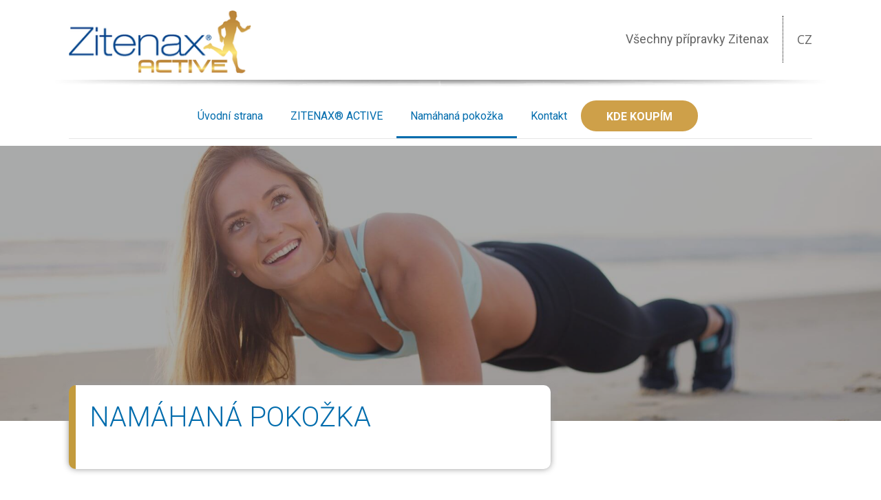

--- FILE ---
content_type: text/html; charset=UTF-8
request_url: https://www.zitenax.cz/namahana-pokozka/namahana-pokozka/
body_size: 18870
content:
<!DOCTYPE html>
<html dir="ltr" lang="cs-CZ" prefix="og: https://ogp.me/ns#" >
<head>
<meta charset="UTF-8">
<meta name="viewport" content="width=device-width">
<!-- WP_HEAD() START -->
<title>Namáhaná pokožka a pleť | Zitenax</title>
<link data-rocket-prefetch href="https://fonts.googleapis.com" rel="dns-prefetch">
<link data-rocket-prefetch href="https://www.googletagmanager.com" rel="dns-prefetch">
<link data-rocket-prefetch href="https://connect.facebook.net" rel="dns-prefetch">
<link data-rocket-prefetch href="https://www.google-analytics.com" rel="dns-prefetch">
<link data-rocket-prefetch href="https://cdn-cookieyes.com" rel="dns-prefetch">
<link data-rocket-prefetch href="https://c.imedia.cz" rel="dns-prefetch">
<link data-rocket-preload as="style" href="https://fonts.googleapis.com/css?family=Open%20Sans%3A100%2C200%2C300%2C400%2C500%2C600%2C700%2C800%2C900%7CSource%20Sans%20Pro%3A100%2C200%2C300%2C400%2C500%2C600%2C700%2C800%2C900%7CRoboto%3A100%2C200%2C300%2C400%2C500%2C600%2C700%2C800%2C900&#038;display=swap" rel="preload">
<link href="https://fonts.googleapis.com/css?family=Open%20Sans%3A100%2C200%2C300%2C400%2C500%2C600%2C700%2C800%2C900%7CSource%20Sans%20Pro%3A100%2C200%2C300%2C400%2C500%2C600%2C700%2C800%2C900%7CRoboto%3A100%2C200%2C300%2C400%2C500%2C600%2C700%2C800%2C900&#038;display=swap" media="print" onload="this.media=&#039;all&#039;" rel="stylesheet">
<noscript data-wpr-hosted-gf-parameters=""><link rel="stylesheet" href="https://fonts.googleapis.com/css?family=Open%20Sans%3A100%2C200%2C300%2C400%2C500%2C600%2C700%2C800%2C900%7CSource%20Sans%20Pro%3A100%2C200%2C300%2C400%2C500%2C600%2C700%2C800%2C900%7CRoboto%3A100%2C200%2C300%2C400%2C500%2C600%2C700%2C800%2C900&#038;display=swap"></noscript>
<style id="rocket-critical-css">sup{vertical-align:baseline}html{line-height:1.15;-ms-text-size-adjust:100%;-webkit-text-size-adjust:100%}body{margin:0}header,nav,section{display:block}a{background-color:transparent;-webkit-text-decoration-skip:objects}sup{font-size:75%;line-height:0;position:relative}sup{top:-0.5em}img{border-style:none}svg:not(:root){overflow:hidden}::-webkit-file-upload-button{-webkit-appearance:button;font:inherit}html{box-sizing:border-box}body{font-size:16px;color:rgba(64,64,64,1)}*,::after,::before{box-sizing:inherit}.ct-section-inner-wrap{margin-left:auto;margin-right:auto;height:100%}div.ct-fancy-icon{display:inline-flex;border-radius:50%}.ct-fancy-icon>svg{fill:currentColor}.oxy-nav-menu-list{display:flex;padding:0;margin:0}.oxy-nav-menu .oxy-nav-menu-list li.menu-item{list-style-type:none;display:flex;flex-direction:column}.oxy-nav-menu .oxy-nav-menu-list li.menu-item a{text-decoration:none;border-style:solid;border-width:0;border-color:transparent}.oxy-nav-menu .oxy-nav-menu-list li.current-menu-item>a{border-color:currentColor}.oxy-nav-menu .menu-item{position:relative}.oxy-header-wrapper{position:relative}.oxy-header-row{width:100%;display:block}.oxy-header-container{height:100%;margin-left:auto;margin-right:auto;display:flex;flex-wrap:nowrap;justify-content:flex-start;align-items:stretch}.oxy-header-center,.oxy-header-left,.oxy-header-right{display:flex;align-items:center}.oxy-header-left{justify-content:flex-start}.oxy-header-center{flex-grow:1;justify-content:center}.oxy-header-right{justify-content:flex-end}.oxy-menu-toggle{display:none}.oxy-nav-menu-hamburger-wrap{display:flex;align-items:center;justify-content:center}.oxy-nav-menu-hamburger{display:flex;justify-content:space-between;flex-direction:column}.oxy-nav-menu-hamburger-line{border-radius:2px}.oxy-nav-menu .menu-item a{display:flex;align-items:center}#cookie-notice{position:fixed;min-width:100%;height:auto;z-index:100000;font-size:13px;letter-spacing:0;line-height:20px;left:0;text-align:center;font-weight:normal;font-family:-apple-system,BlinkMacSystemFont,Arial,Roboto,"Helvetica Neue",sans-serif}#cookie-notice,#cookie-notice *{-webkit-box-sizing:border-box;-moz-box-sizing:border-box;box-sizing:border-box}#cookie-notice.cn-animated{-webkit-animation-duration:0.5s!important;animation-duration:0.5s!important;-webkit-animation-fill-mode:both;animation-fill-mode:both}#cookie-notice .cookie-notice-container{display:block}.cn-position-bottom{bottom:0}.cookie-notice-container{padding:15px 30px;text-align:center;width:100%;z-index:2}.cn-close-icon{position:absolute;right:15px;top:50%;margin-top:-10px;width:15px;height:15px;opacity:0.5;padding:10px;outline:none}.cn-close-icon:before,.cn-close-icon:after{position:absolute;content:' ';height:15px;width:2px;top:3px;background-color:#fff}.cn-close-icon:before{transform:rotate(45deg)}.cn-close-icon:after{transform:rotate(-45deg)}#cookie-notice .cn-button{margin:0 0 0 10px;border:none}.cn-button{font-family:-apple-system,BlinkMacSystemFont,Arial,Roboto,"Helvetica Neue",sans-serif;font-weight:normal;font-size:13px;letter-spacing:0.25px;line-height:20px;margin:0;padding:0;text-align:center;text-transform:none;display:inline-block;touch-action:manipulation;white-space:nowrap;outline:none;box-shadow:none;text-shadow:none;border:none;-webkit-border-radius:3px;-moz-border-radius:3px;border-radius:3px}.cn-button.bootstrap{text-decoration:none;padding:8.5px 10px;line-height:1}.cn-button.bootstrap{color:#fff;background:#20C19E}.cn-text-container{margin:0 0 6px 0}.cn-text-container,.cn-buttons-container{display:inline-block}#cookie-notice.cookie-notice-visible.cn-effect-fade{-webkit-animation-name:fadeIn;animation-name:fadeIn}#cookie-notice.cn-effect-fade{-webkit-animation-name:fadeOut;animation-name:fadeOut}@-webkit-keyframes fadeIn{from{opacity:0}to{opacity:1}}@keyframes fadeIn{from{opacity:0}to{opacity:1}}@-webkit-keyframes fadeOut{from{opacity:1}to{opacity:0}}@keyframes fadeOut{from{opacity:1}to{opacity:0}}@media all and (max-width:900px){.cookie-notice-container #cn-notice-text{display:block}.cookie-notice-container #cn-notice-buttons{display:block}#cookie-notice .cn-button{margin:0 5px 5px 5px}}@media all and (max-width:480px){.cookie-notice-container{padding:15px 25px}}#section-60-14>.ct-section-inner-wrap{padding-top:15px;padding-right:0;padding-bottom:10px;padding-left:0}#section-80-113>.ct-section-inner-wrap{padding-top:0;padding-bottom:0;display:flex;flex-direction:column;align-items:center}#section-80-113{text-align:center;border-bottom-style:none}@media (max-width:991px){#section-80-113>.ct-section-inner-wrap{display:flex;flex-direction:column;flex-wrap:nowrap;align-items:center}#section-80-113{visibility:visible}}#div_block-81-113{width:100%;align-items:center;text-align:center;border-top-style:none;border-right-style:none;border-bottom-style:solid;border-left-style:none;border-bottom-color:#e6e6e6;border-bottom-width:1px}#go_top_button{align-items:flex-start;text-align:left;background-color:#264283;padding-top:0px;position:fixed;bottom:20px;right:30px;display:none}@media (max-width:991px){#div_block-81-113{border-top-style:none;border-right-style:none;border-bottom-style:none;border-left-style:none;flex-direction:column;display:flex;align-items:flex-end;text-align:right}}@media (max-width:767px){#div_block-81-113{border-top-style:none;border-right-style:none;border-bottom-style:none;border-left-style:none}}@media (max-width:479px){#div_block-81-113{border-top-style:none;border-right-style:none;border-bottom-style:none;border-left-style:none}}#_rich_text-79-113{text-align:right;font-size:18px;margin-bottom:6px;padding-bottom:2px}#link-74-113{url-encoded:true;align-items:flex-start;text-align:left}#image-75-113{width:265px}@media (max-width:1120px){#image-75-113{margin-right:0px}}@media (max-width:479px){#image-75-113{width:90%}}#fancy_icon-69-14{color:#ffffff}#fancy_icon-69-14>svg{width:45px;height:45px}#fancy_icon-69-14{background-color:#264283}#_nav_menu-77-113 .oxy-nav-menu-hamburger-line{background-color:#656565}@media (max-width:767px){#_nav_menu-77-113 .oxy-nav-menu-list{display:none}#_nav_menu-77-113 .oxy-menu-toggle{display:initial}}#_nav_menu-77-113 .oxy-nav-menu-hamburger-wrap{width:40px;height:40px;margin-top:10px;margin-bottom:10px}#_nav_menu-77-113 .oxy-nav-menu-hamburger{width:40px;height:32px}#_nav_menu-77-113 .oxy-nav-menu-hamburger-line{height:6px}#_nav_menu-77-113{font-family:'Roboto';margin-bottom:8px}#_nav_menu-77-113 .oxy-nav-menu-list{flex-direction:row}#_nav_menu-77-113 .menu-item a{padding-top:20px;padding-left:20px;padding-right:20px;padding-bottom:20px;font-size:18px;font-weight:400;color:#656565}#_nav_menu-84-113 .oxy-nav-menu-hamburger-line{background-color:#006cad}@media (max-width:991px){#_nav_menu-84-113 .oxy-nav-menu-list{display:none}#_nav_menu-84-113 .oxy-menu-toggle{display:initial}}#_nav_menu-84-113 .oxy-nav-menu-hamburger-wrap{width:40px;height:40px;margin-top:10px;margin-bottom:10px}#_nav_menu-84-113 .oxy-nav-menu-hamburger{width:40px;height:32px}#_nav_menu-84-113 .oxy-nav-menu-hamburger-line{height:6px;background-color:#404040}#_nav_menu-84-113{font-family:'Roboto'}#_nav_menu-84-113 .oxy-nav-menu-list{flex-direction:row}#_nav_menu-84-113 .menu-item a{padding-top:20px;padding-left:20px;padding-right:20px;padding-bottom:20px;font-weight:400;color:#006cad;font-size:16px}#_nav_menu-84-113 .current-menu-item a{padding-bottom:17px;border-bottom-width:3px}@media (max-width:1120px){#_nav_menu-77-113{right:200px}}@media (max-width:1120px){#_nav_menu-84-113{font-family:'Roboto'}}@media (max-width:991px){#_nav_menu-84-113{font-family:'Roboto'}}@media (max-width:767px){#_nav_menu-77-113{right:120px}}#_header-71-113{padding-top:15px;height:101px}#_header_row-72-113{margin-top:0px}#section-100-79>.ct-section-inner-wrap{padding-bottom:0;display:flex;flex-direction:row;align-items:flex-end}#section-100-79{background-image:linear-gradient(rgba(43,43,43,0.4),rgba(43,43,43,0.4)),url(https://www.zitenax.cz/wp-content/uploads/2021/03/Zitenax_Active_komponenty-web_Stranka_1.png);background-size:auto,cover;background-repeat:no-repeat;height:400px;background-position:center 80%}#section-2-55>.ct-section-inner-wrap{padding-top:130px;padding-bottom:0}@media (max-width:991px){#section-2-55>.ct-section-inner-wrap{padding-top:100px;padding-bottom:0}}#div_block-98-79{width:100%;align-items:center;text-align:center;height:10px}#div_block-141-152{background-color:#ffffff;width:700px;padding-left:20px;padding-top:15px;padding-bottom:18px;border-radius:10px;margin-bottom:-70px;padding-right:20px;border-left-width:10px;border-left-style:solid;border-left-color:#c39b3d;-webkit-box-shadow:0px 0px 10px 0px rgba(153,153,153,1);-moz-box-shadow:0px 0px 10px 0px rgba(153,153,153,1);box-shadow:0px 0px 10px 0px rgba(153,153,153,1)}#div_block-235-152{padding-right:0px;padding-top:0px;padding-left:0px;padding-bottom:0px;width:35%}#div_block-4-55{width:65.00%;padding-top:0px;padding-left:60px;justify-content:center}#div_block-212-152{border-top-color:#e6e6e6;border-right-color:#e6e6e6;border-bottom-color:#e6e6e6;border-left-color:#e6e6e6;border-top-style:solid;border-right-style:none;border-bottom-style:none;border-left-style:none;border-top-width:1px;border-right-width:1px;border-bottom-width:1px;border-left-width:1px;padding-top:15px;padding-left:20px;padding-right:20px;padding-bottom:15px;width:100%}@media (max-width:991px){#div_block-98-79{display:none}}@media (max-width:991px){#div_block-235-152{flex-direction:column;display:flex;align-items:center;text-align:center;padding-top:25px}}@media (max-width:991px){#div_block-4-55{flex-direction:column;display:flex;align-items:center;text-align:center;padding-top:0px;padding-left:0px;padding-right:0px;padding-bottom:0px}}@media (max-width:991px){#new_columns-234-152>.ct-div-block{width:100%!important}}@media (max-width:991px){#new_columns-234-152{flex-direction:column-reverse}}#text_block-213-152{color:#777777;font-size:14px}@media (max-width:991px){#text_block-213-152{text-align:left}}#_rich_text-142-152{color:#006cad;font-family:'Roboto';font-weight:300;font-size:40px;margin-bottom:25px}#_rich_text-112-152{padding-left:0px;font-size:32px;font-family:'Roboto';margin-bottom:0px;padding-top:0px;color:#006cad;font-weight:300}@media (max-width:991px){#_rich_text-112-152{margin-bottom:0px;padding-bottom:0px;text-align:left;width:100%}}@media (max-width:767px){#_rich_text-142-152{font-size:34px;text-align:left;margin-bottom:0px}}@media (max-width:767px){#_rich_text-112-152{width:100%;text-align:center}}@media (max-width:479px){#_rich_text-142-152{font-size:32px}}#image-239-152{margin-top:0px;border-radius:10px;box-shadow:0px 0px 11px 4px rgba(40,40,40,0.4)}@media (max-width:991px){#image-239-152{width:450px}}.ct-section{width:100%;background-size:cover;background-repeat:repeat}.ct-section>.ct-section-inner-wrap{display:flex;flex-direction:column;align-items:flex-start}.ct-div-block{display:flex;flex-wrap:nowrap;flex-direction:column;align-items:flex-start}.ct-new-columns{display:flex;width:100%;flex-direction:row;align-items:stretch;justify-content:center;flex-wrap:wrap}.ct-link{display:flex;flex-wrap:wrap;text-align:center;text-decoration:none;flex-direction:column;align-items:center;justify-content:center}.ct-image{max-width:100%}.ct-fancy-icon>svg{width:55px;height:55px}.ct-inner-content{width:100%}@media screen and (-ms-high-contrast:active),(-ms-high-contrast:none){.ct-div-block,.ct-text-block,.oxy-rich-text{max-width:100%}img{flex-shrink:0}body *{min-height:1px}}.ct-section-inner-wrap,.oxy-header-container{max-width:1120px}body{font-family:'Open Sans'}body{line-height:1.6;font-size:16px;font-weight:400;color:#404040}.oxy-nav-menu-hamburger-line{background-color:#404040}a{color:#0074db;text-decoration:none}.ct-link{text-decoration:}.ct-section-inner-wrap{padding-top:75px;padding-right:20px;padding-bottom:75px;padding-left:20px}.ct-new-columns>.ct-div-block{padding-top:20px;padding-right:20px;padding-bottom:20px;padding-left:20px}.oxy-header-container{padding-right:20px;padding-left:20px}.main_menu{font-family:'Roboto';margin-bottom:17px;color:#264283}.language_switch{padding-bottom:18px}.oxy-nav-menu-hamburger-line{height:4px!important}#_header_center-76-113{justify-content:flex-end!important;margin-right:20px!important}#_header_center-76-113 .menu-item>a{border-right:1px dotted black}#menu-zitenax-active #menu-item-84 a,#menu-zitenax-active .menu-item.menu-item-type-post_type.menu-item-object-page.menu-item-84 a{color:#ffffff;background-color:#cea049;font-weight:700;font-family:'Roboto';font-size:16px;width:170px;border-radius:25px;display:block;height:45px;margin-top:10px;line-height:8px;border:none}#menu-zitenax-active .menu-item.menu-item-type-post_type.menu-item-object-page.menu-item-84 a{margin:0 auto;width:170px;background-color:#cea049!important}</style><link rel="preload" data-rocket-preload as="image" href="https://www.zitenax.cz/wp-content/uploads/2021/04/zitenax_namahava_pokozka.jpg" fetchpriority="high">

		<!-- All in One SEO 4.9.3 - aioseo.com -->
	<meta name="description" content="Udržení pokožky v perfektní kondici je základním předpokladem pro udržení našeho zdraví. Poskytněte namáhané pokožce kvalitní, dlouhotrvající ochranu a pomozte urychlit její regeneraci." />
	<meta name="robots" content="max-image-preview:large" />
	<meta name="google-site-verification" content="iu4qPznwNDjJ3ydbh9jO6YkPg0gL1XmaaxS2pqfuAEE" />
	<link rel="canonical" href="https://www.zitenax.cz/namahana-pokozka/namahana-pokozka/" />
	<meta name="generator" content="All in One SEO (AIOSEO) 4.9.3" />
		<meta property="og:locale" content="cs_CZ" />
		<meta property="og:site_name" content="Zitenax - OPRUZENINY | NAMÁHANÁ POKOŽKA | OCHRANA RUKOU" />
		<meta property="og:type" content="article" />
		<meta property="og:title" content="Namáhaná pokožka a pleť | Zitenax" />
		<meta property="og:description" content="Udržení pokožky v perfektní kondici je základním předpokladem pro udržení našeho zdraví. Poskytněte namáhané pokožce kvalitní, dlouhotrvající ochranu a pomozte urychlit její regeneraci." />
		<meta property="og:url" content="https://www.zitenax.cz/namahana-pokozka/namahana-pokozka/" />
		<meta property="article:published_time" content="2021-03-30T08:32:36+00:00" />
		<meta property="article:modified_time" content="2021-10-19T18:54:09+00:00" />
		<meta name="twitter:card" content="summary" />
		<meta name="twitter:title" content="Namáhaná pokožka a pleť | Zitenax" />
		<meta name="twitter:description" content="Udržení pokožky v perfektní kondici je základním předpokladem pro udržení našeho zdraví. Poskytněte namáhané pokožce kvalitní, dlouhotrvající ochranu a pomozte urychlit její regeneraci." />
		<script type="application/ld+json" class="aioseo-schema">
			{"@context":"https:\/\/schema.org","@graph":[{"@type":"BreadcrumbList","@id":"https:\/\/www.zitenax.cz\/namahana-pokozka\/namahana-pokozka\/#breadcrumblist","itemListElement":[{"@type":"ListItem","@id":"https:\/\/www.zitenax.cz#listItem","position":1,"name":"Home","item":"https:\/\/www.zitenax.cz","nextItem":{"@type":"ListItem","@id":"https:\/\/www.zitenax.cz\/namahana-pokozka\/#listItem","name":"Nam\u00e1han\u00e1 poko\u017eka"}},{"@type":"ListItem","@id":"https:\/\/www.zitenax.cz\/namahana-pokozka\/#listItem","position":2,"name":"Nam\u00e1han\u00e1 poko\u017eka","item":"https:\/\/www.zitenax.cz\/namahana-pokozka\/","nextItem":{"@type":"ListItem","@id":"https:\/\/www.zitenax.cz\/namahana-pokozka\/namahana-pokozka\/#listItem","name":"Nam\u00e1han\u00e1 poko\u017eka"},"previousItem":{"@type":"ListItem","@id":"https:\/\/www.zitenax.cz#listItem","name":"Home"}},{"@type":"ListItem","@id":"https:\/\/www.zitenax.cz\/namahana-pokozka\/namahana-pokozka\/#listItem","position":3,"name":"Nam\u00e1han\u00e1 poko\u017eka","previousItem":{"@type":"ListItem","@id":"https:\/\/www.zitenax.cz\/namahana-pokozka\/#listItem","name":"Nam\u00e1han\u00e1 poko\u017eka"}}]},{"@type":"Organization","@id":"https:\/\/www.zitenax.cz\/#organization","name":"Zitenax","description":"OPRUZENINY | NAM\u00c1HAN\u00c1 POKO\u017dKA | OCHRANA RUKOU","url":"https:\/\/www.zitenax.cz\/"},{"@type":"WebPage","@id":"https:\/\/www.zitenax.cz\/namahana-pokozka\/namahana-pokozka\/#webpage","url":"https:\/\/www.zitenax.cz\/namahana-pokozka\/namahana-pokozka\/","name":"Nam\u00e1han\u00e1 poko\u017eka a ple\u0165 | Zitenax","description":"Udr\u017een\u00ed poko\u017eky v perfektn\u00ed kondici je z\u00e1kladn\u00edm p\u0159edpokladem pro udr\u017een\u00ed na\u0161eho zdrav\u00ed. Poskytn\u011bte nam\u00e1han\u00e9 poko\u017ece kvalitn\u00ed, dlouhotrvaj\u00edc\u00ed ochranu a pomozte urychlit jej\u00ed regeneraci.","inLanguage":"cs-CZ","isPartOf":{"@id":"https:\/\/www.zitenax.cz\/#website"},"breadcrumb":{"@id":"https:\/\/www.zitenax.cz\/namahana-pokozka\/namahana-pokozka\/#breadcrumblist"},"datePublished":"2021-03-30T09:32:36+01:00","dateModified":"2021-10-19T19:54:09+01:00"},{"@type":"WebSite","@id":"https:\/\/www.zitenax.cz\/#website","url":"https:\/\/www.zitenax.cz\/","name":"Zitenax","description":"OPRUZENINY | NAM\u00c1HAN\u00c1 POKO\u017dKA | OCHRANA RUKOU","inLanguage":"cs-CZ","publisher":{"@id":"https:\/\/www.zitenax.cz\/#organization"}}]}
		</script>
		<!-- All in One SEO -->

<link href='https://fonts.gstatic.com' crossorigin rel='preconnect' />
<link rel="alternate" title="oEmbed (JSON)" type="application/json+oembed" href="https://www.zitenax.cz/wp-json/oembed/1.0/embed?url=https%3A%2F%2Fwww.zitenax.cz%2Fnamahana-pokozka%2Fnamahana-pokozka%2F&#038;lang=cs" />
<link rel="alternate" title="oEmbed (XML)" type="text/xml+oembed" href="https://www.zitenax.cz/wp-json/oembed/1.0/embed?url=https%3A%2F%2Fwww.zitenax.cz%2Fnamahana-pokozka%2Fnamahana-pokozka%2F&#038;format=xml&#038;lang=cs" />
<style id='wp-img-auto-sizes-contain-inline-css' type='text/css'>
img:is([sizes=auto i],[sizes^="auto," i]){contain-intrinsic-size:3000px 1500px}
/*# sourceURL=wp-img-auto-sizes-contain-inline-css */
</style>
<style id='wp-block-library-inline-css' type='text/css'>
:root{--wp-block-synced-color:#7a00df;--wp-block-synced-color--rgb:122,0,223;--wp-bound-block-color:var(--wp-block-synced-color);--wp-editor-canvas-background:#ddd;--wp-admin-theme-color:#007cba;--wp-admin-theme-color--rgb:0,124,186;--wp-admin-theme-color-darker-10:#006ba1;--wp-admin-theme-color-darker-10--rgb:0,107,160.5;--wp-admin-theme-color-darker-20:#005a87;--wp-admin-theme-color-darker-20--rgb:0,90,135;--wp-admin-border-width-focus:2px}@media (min-resolution:192dpi){:root{--wp-admin-border-width-focus:1.5px}}.wp-element-button{cursor:pointer}:root .has-very-light-gray-background-color{background-color:#eee}:root .has-very-dark-gray-background-color{background-color:#313131}:root .has-very-light-gray-color{color:#eee}:root .has-very-dark-gray-color{color:#313131}:root .has-vivid-green-cyan-to-vivid-cyan-blue-gradient-background{background:linear-gradient(135deg,#00d084,#0693e3)}:root .has-purple-crush-gradient-background{background:linear-gradient(135deg,#34e2e4,#4721fb 50%,#ab1dfe)}:root .has-hazy-dawn-gradient-background{background:linear-gradient(135deg,#faaca8,#dad0ec)}:root .has-subdued-olive-gradient-background{background:linear-gradient(135deg,#fafae1,#67a671)}:root .has-atomic-cream-gradient-background{background:linear-gradient(135deg,#fdd79a,#004a59)}:root .has-nightshade-gradient-background{background:linear-gradient(135deg,#330968,#31cdcf)}:root .has-midnight-gradient-background{background:linear-gradient(135deg,#020381,#2874fc)}:root{--wp--preset--font-size--normal:16px;--wp--preset--font-size--huge:42px}.has-regular-font-size{font-size:1em}.has-larger-font-size{font-size:2.625em}.has-normal-font-size{font-size:var(--wp--preset--font-size--normal)}.has-huge-font-size{font-size:var(--wp--preset--font-size--huge)}.has-text-align-center{text-align:center}.has-text-align-left{text-align:left}.has-text-align-right{text-align:right}.has-fit-text{white-space:nowrap!important}#end-resizable-editor-section{display:none}.aligncenter{clear:both}.items-justified-left{justify-content:flex-start}.items-justified-center{justify-content:center}.items-justified-right{justify-content:flex-end}.items-justified-space-between{justify-content:space-between}.screen-reader-text{border:0;clip-path:inset(50%);height:1px;margin:-1px;overflow:hidden;padding:0;position:absolute;width:1px;word-wrap:normal!important}.screen-reader-text:focus{background-color:#ddd;clip-path:none;color:#444;display:block;font-size:1em;height:auto;left:5px;line-height:normal;padding:15px 23px 14px;text-decoration:none;top:5px;width:auto;z-index:100000}html :where(.has-border-color){border-style:solid}html :where([style*=border-top-color]){border-top-style:solid}html :where([style*=border-right-color]){border-right-style:solid}html :where([style*=border-bottom-color]){border-bottom-style:solid}html :where([style*=border-left-color]){border-left-style:solid}html :where([style*=border-width]){border-style:solid}html :where([style*=border-top-width]){border-top-style:solid}html :where([style*=border-right-width]){border-right-style:solid}html :where([style*=border-bottom-width]){border-bottom-style:solid}html :where([style*=border-left-width]){border-left-style:solid}html :where(img[class*=wp-image-]){height:auto;max-width:100%}:where(figure){margin:0 0 1em}html :where(.is-position-sticky){--wp-admin--admin-bar--position-offset:var(--wp-admin--admin-bar--height,0px)}@media screen and (max-width:600px){html :where(.is-position-sticky){--wp-admin--admin-bar--position-offset:0px}}

/*# sourceURL=wp-block-library-inline-css */
</style><style id='global-styles-inline-css' type='text/css'>
:root{--wp--preset--aspect-ratio--square: 1;--wp--preset--aspect-ratio--4-3: 4/3;--wp--preset--aspect-ratio--3-4: 3/4;--wp--preset--aspect-ratio--3-2: 3/2;--wp--preset--aspect-ratio--2-3: 2/3;--wp--preset--aspect-ratio--16-9: 16/9;--wp--preset--aspect-ratio--9-16: 9/16;--wp--preset--color--black: #000000;--wp--preset--color--cyan-bluish-gray: #abb8c3;--wp--preset--color--white: #ffffff;--wp--preset--color--pale-pink: #f78da7;--wp--preset--color--vivid-red: #cf2e2e;--wp--preset--color--luminous-vivid-orange: #ff6900;--wp--preset--color--luminous-vivid-amber: #fcb900;--wp--preset--color--light-green-cyan: #7bdcb5;--wp--preset--color--vivid-green-cyan: #00d084;--wp--preset--color--pale-cyan-blue: #8ed1fc;--wp--preset--color--vivid-cyan-blue: #0693e3;--wp--preset--color--vivid-purple: #9b51e0;--wp--preset--gradient--vivid-cyan-blue-to-vivid-purple: linear-gradient(135deg,rgb(6,147,227) 0%,rgb(155,81,224) 100%);--wp--preset--gradient--light-green-cyan-to-vivid-green-cyan: linear-gradient(135deg,rgb(122,220,180) 0%,rgb(0,208,130) 100%);--wp--preset--gradient--luminous-vivid-amber-to-luminous-vivid-orange: linear-gradient(135deg,rgb(252,185,0) 0%,rgb(255,105,0) 100%);--wp--preset--gradient--luminous-vivid-orange-to-vivid-red: linear-gradient(135deg,rgb(255,105,0) 0%,rgb(207,46,46) 100%);--wp--preset--gradient--very-light-gray-to-cyan-bluish-gray: linear-gradient(135deg,rgb(238,238,238) 0%,rgb(169,184,195) 100%);--wp--preset--gradient--cool-to-warm-spectrum: linear-gradient(135deg,rgb(74,234,220) 0%,rgb(151,120,209) 20%,rgb(207,42,186) 40%,rgb(238,44,130) 60%,rgb(251,105,98) 80%,rgb(254,248,76) 100%);--wp--preset--gradient--blush-light-purple: linear-gradient(135deg,rgb(255,206,236) 0%,rgb(152,150,240) 100%);--wp--preset--gradient--blush-bordeaux: linear-gradient(135deg,rgb(254,205,165) 0%,rgb(254,45,45) 50%,rgb(107,0,62) 100%);--wp--preset--gradient--luminous-dusk: linear-gradient(135deg,rgb(255,203,112) 0%,rgb(199,81,192) 50%,rgb(65,88,208) 100%);--wp--preset--gradient--pale-ocean: linear-gradient(135deg,rgb(255,245,203) 0%,rgb(182,227,212) 50%,rgb(51,167,181) 100%);--wp--preset--gradient--electric-grass: linear-gradient(135deg,rgb(202,248,128) 0%,rgb(113,206,126) 100%);--wp--preset--gradient--midnight: linear-gradient(135deg,rgb(2,3,129) 0%,rgb(40,116,252) 100%);--wp--preset--font-size--small: 13px;--wp--preset--font-size--medium: 20px;--wp--preset--font-size--large: 36px;--wp--preset--font-size--x-large: 42px;--wp--preset--spacing--20: 0.44rem;--wp--preset--spacing--30: 0.67rem;--wp--preset--spacing--40: 1rem;--wp--preset--spacing--50: 1.5rem;--wp--preset--spacing--60: 2.25rem;--wp--preset--spacing--70: 3.38rem;--wp--preset--spacing--80: 5.06rem;--wp--preset--shadow--natural: 6px 6px 9px rgba(0, 0, 0, 0.2);--wp--preset--shadow--deep: 12px 12px 50px rgba(0, 0, 0, 0.4);--wp--preset--shadow--sharp: 6px 6px 0px rgba(0, 0, 0, 0.2);--wp--preset--shadow--outlined: 6px 6px 0px -3px rgb(255, 255, 255), 6px 6px rgb(0, 0, 0);--wp--preset--shadow--crisp: 6px 6px 0px rgb(0, 0, 0);}:where(.is-layout-flex){gap: 0.5em;}:where(.is-layout-grid){gap: 0.5em;}body .is-layout-flex{display: flex;}.is-layout-flex{flex-wrap: wrap;align-items: center;}.is-layout-flex > :is(*, div){margin: 0;}body .is-layout-grid{display: grid;}.is-layout-grid > :is(*, div){margin: 0;}:where(.wp-block-columns.is-layout-flex){gap: 2em;}:where(.wp-block-columns.is-layout-grid){gap: 2em;}:where(.wp-block-post-template.is-layout-flex){gap: 1.25em;}:where(.wp-block-post-template.is-layout-grid){gap: 1.25em;}.has-black-color{color: var(--wp--preset--color--black) !important;}.has-cyan-bluish-gray-color{color: var(--wp--preset--color--cyan-bluish-gray) !important;}.has-white-color{color: var(--wp--preset--color--white) !important;}.has-pale-pink-color{color: var(--wp--preset--color--pale-pink) !important;}.has-vivid-red-color{color: var(--wp--preset--color--vivid-red) !important;}.has-luminous-vivid-orange-color{color: var(--wp--preset--color--luminous-vivid-orange) !important;}.has-luminous-vivid-amber-color{color: var(--wp--preset--color--luminous-vivid-amber) !important;}.has-light-green-cyan-color{color: var(--wp--preset--color--light-green-cyan) !important;}.has-vivid-green-cyan-color{color: var(--wp--preset--color--vivid-green-cyan) !important;}.has-pale-cyan-blue-color{color: var(--wp--preset--color--pale-cyan-blue) !important;}.has-vivid-cyan-blue-color{color: var(--wp--preset--color--vivid-cyan-blue) !important;}.has-vivid-purple-color{color: var(--wp--preset--color--vivid-purple) !important;}.has-black-background-color{background-color: var(--wp--preset--color--black) !important;}.has-cyan-bluish-gray-background-color{background-color: var(--wp--preset--color--cyan-bluish-gray) !important;}.has-white-background-color{background-color: var(--wp--preset--color--white) !important;}.has-pale-pink-background-color{background-color: var(--wp--preset--color--pale-pink) !important;}.has-vivid-red-background-color{background-color: var(--wp--preset--color--vivid-red) !important;}.has-luminous-vivid-orange-background-color{background-color: var(--wp--preset--color--luminous-vivid-orange) !important;}.has-luminous-vivid-amber-background-color{background-color: var(--wp--preset--color--luminous-vivid-amber) !important;}.has-light-green-cyan-background-color{background-color: var(--wp--preset--color--light-green-cyan) !important;}.has-vivid-green-cyan-background-color{background-color: var(--wp--preset--color--vivid-green-cyan) !important;}.has-pale-cyan-blue-background-color{background-color: var(--wp--preset--color--pale-cyan-blue) !important;}.has-vivid-cyan-blue-background-color{background-color: var(--wp--preset--color--vivid-cyan-blue) !important;}.has-vivid-purple-background-color{background-color: var(--wp--preset--color--vivid-purple) !important;}.has-black-border-color{border-color: var(--wp--preset--color--black) !important;}.has-cyan-bluish-gray-border-color{border-color: var(--wp--preset--color--cyan-bluish-gray) !important;}.has-white-border-color{border-color: var(--wp--preset--color--white) !important;}.has-pale-pink-border-color{border-color: var(--wp--preset--color--pale-pink) !important;}.has-vivid-red-border-color{border-color: var(--wp--preset--color--vivid-red) !important;}.has-luminous-vivid-orange-border-color{border-color: var(--wp--preset--color--luminous-vivid-orange) !important;}.has-luminous-vivid-amber-border-color{border-color: var(--wp--preset--color--luminous-vivid-amber) !important;}.has-light-green-cyan-border-color{border-color: var(--wp--preset--color--light-green-cyan) !important;}.has-vivid-green-cyan-border-color{border-color: var(--wp--preset--color--vivid-green-cyan) !important;}.has-pale-cyan-blue-border-color{border-color: var(--wp--preset--color--pale-cyan-blue) !important;}.has-vivid-cyan-blue-border-color{border-color: var(--wp--preset--color--vivid-cyan-blue) !important;}.has-vivid-purple-border-color{border-color: var(--wp--preset--color--vivid-purple) !important;}.has-vivid-cyan-blue-to-vivid-purple-gradient-background{background: var(--wp--preset--gradient--vivid-cyan-blue-to-vivid-purple) !important;}.has-light-green-cyan-to-vivid-green-cyan-gradient-background{background: var(--wp--preset--gradient--light-green-cyan-to-vivid-green-cyan) !important;}.has-luminous-vivid-amber-to-luminous-vivid-orange-gradient-background{background: var(--wp--preset--gradient--luminous-vivid-amber-to-luminous-vivid-orange) !important;}.has-luminous-vivid-orange-to-vivid-red-gradient-background{background: var(--wp--preset--gradient--luminous-vivid-orange-to-vivid-red) !important;}.has-very-light-gray-to-cyan-bluish-gray-gradient-background{background: var(--wp--preset--gradient--very-light-gray-to-cyan-bluish-gray) !important;}.has-cool-to-warm-spectrum-gradient-background{background: var(--wp--preset--gradient--cool-to-warm-spectrum) !important;}.has-blush-light-purple-gradient-background{background: var(--wp--preset--gradient--blush-light-purple) !important;}.has-blush-bordeaux-gradient-background{background: var(--wp--preset--gradient--blush-bordeaux) !important;}.has-luminous-dusk-gradient-background{background: var(--wp--preset--gradient--luminous-dusk) !important;}.has-pale-ocean-gradient-background{background: var(--wp--preset--gradient--pale-ocean) !important;}.has-electric-grass-gradient-background{background: var(--wp--preset--gradient--electric-grass) !important;}.has-midnight-gradient-background{background: var(--wp--preset--gradient--midnight) !important;}.has-small-font-size{font-size: var(--wp--preset--font-size--small) !important;}.has-medium-font-size{font-size: var(--wp--preset--font-size--medium) !important;}.has-large-font-size{font-size: var(--wp--preset--font-size--large) !important;}.has-x-large-font-size{font-size: var(--wp--preset--font-size--x-large) !important;}
/*# sourceURL=global-styles-inline-css */
</style>

<style id='classic-theme-styles-inline-css' type='text/css'>
/*! This file is auto-generated */
.wp-block-button__link{color:#fff;background-color:#32373c;border-radius:9999px;box-shadow:none;text-decoration:none;padding:calc(.667em + 2px) calc(1.333em + 2px);font-size:1.125em}.wp-block-file__button{background:#32373c;color:#fff;text-decoration:none}
/*# sourceURL=/wp-includes/css/classic-themes.min.css */
</style>
<link data-minify="1" rel='preload'  href='https://www.zitenax.cz/wp-content/cache/min/1/wp-content/plugins/oxygen/component-framework/oxygen.css?ver=1768219740' data-rocket-async="style" as="style" onload="this.onload=null;this.rel='stylesheet'" onerror="this.removeAttribute('data-rocket-async')"  type='text/css' media='all' />
<script type="text/javascript" src="https://www.zitenax.cz/wp-includes/js/jquery/jquery.min.js?ver=3.7.1" id="jquery-core-js"></script>
<link rel="https://api.w.org/" href="https://www.zitenax.cz/wp-json/" /><link rel="alternate" title="JSON" type="application/json" href="https://www.zitenax.cz/wp-json/wp/v2/pages/75" /><link rel="EditURI" type="application/rsd+xml" title="RSD" href="https://www.zitenax.cz/xmlrpc.php?rsd" />
<meta name="generator" content="WordPress 6.9" />
<link rel='shortlink' href='https://www.zitenax.cz/?p=75' />
<!-- Google Tag Manager -->
	<script>
		(function(w,d,s,l,i){w[l]=w[l]||[];w[l].push({'gtm.start':
		new Date().getTime(),event:'gtm.js'});var f=d.getElementsByTagName(s)[0],
		j=d.createElement(s),dl=l!='dataLayer'?'&l='+l:'';j.async=true;j.src=
		'https://www.googletagmanager.com/gtm.js?id='+i+dl;f.parentNode.insertBefore(j,f);
		})(window,document,'script','dataLayer','GTM-KS9TTPC');
	</script>
	<!-- End Google Tag Manager --><!-- Start cookieyes banner --> 
<script data-minify="1" id="cookieyes" type="text/javascript" src="https://www.zitenax.cz/wp-content/cache/min/1/client_data/b4ca2c7786f4f27728607d74/script.js?ver=1768219740"></script>
<script data-minify="1" id="cookieyes" type="text/javascript" src="https://www.zitenax.cz/wp-content/cache/min/1/client_data/64f82ee6a0a920c4b990ff91/script.js?ver=1768219740"></script> 
<!-- End cookieyes banner --><!-- Google tag (gtag.js) -->
<script>
  window.dataLayer = window.dataLayer || [];
  function gtag(){dataLayer.push(arguments);}

  // Inicializace Google Consent Mode
  gtag('consent', 'default', {
    'ad_storage': 'denied',
    'analytics_storage': 'denied',
    'functionality_storage': 'denied',
    'personalization_storage': 'denied',
    'ad_user_data': 'denied',
    'ad_personalization': 'denied',
    'security_storage': 'granted',  
      'wait_for_update': '2000',  
});
    gtag("set", "ads_data_redaction", true);
    gtag("set", "url_passthrough", true);
    gtag('js', new Date());
</script>

<!-- Google Tag Manager -->
<script>(function(w,d,s,l,i){w[l]=w[l]||[];w[l].push({'gtm.start':
new Date().getTime(),event:'gtm.js'});var f=d.getElementsByTagName(s)[0],
j=d.createElement(s),dl=l!='dataLayer'?'&l='+l:'';j.async=true;j.src=
'https://www.googletagmanager.com/gtm.js?id='+i+dl;f.parentNode.insertBefore(j,f);
})(window,document,'script','dataLayer','GTM-KS9TTPC');</script>
<!-- End Google Tag Manager --><link rel="icon" href="https://www.zitenax.cz/wp-content/uploads/2021/03/cropped-favicon-32x32-1-32x32.png" sizes="32x32" />
<link rel="icon" href="https://www.zitenax.cz/wp-content/uploads/2021/03/cropped-favicon-32x32-1-192x192.png" sizes="192x192" />
<link rel="apple-touch-icon" href="https://www.zitenax.cz/wp-content/uploads/2021/03/cropped-favicon-32x32-1-180x180.png" />
<meta name="msapplication-TileImage" content="https://www.zitenax.cz/wp-content/uploads/2021/03/cropped-favicon-32x32-1-270x270.png" />
		<style type="text/css" id="wp-custom-css">
			/* Styly cookies popupu */

#cookie-law-info-bar {	
	z-index:900000;
}
.cli-modal-backdrop.cli-show {	
	z-index:500000;
}

.wt-cli-ckyes-brand-logo{
	display:none;
}

h5.cli_messagebar_head {
	font-size:20px !important;
	font-weight: bold;
}
 
.cli-privacy-overview h4  {
	font-size:20px !important;
	font-weight: bold;
	color:rgb(51, 51, 51);
}

.cli-tab-footer .wt-cli-privacy-accept-btn {
    background-color: rgb(0, 93, 175);
		border-radius: 25px;
}

.cli-plugin-button{
		    border-radius: 25px;
}
.cli-switch input:checked + .cli-slider {
   background-color: rgb(0, 93, 175);
}	
 		</style>
		<link data-minify="1" rel='preload'  href='https://www.zitenax.cz/wp-content/cache/min/1/wp-content/uploads/oxygen/css/cz-zitenax-active-113.css?ver=1768221809' data-rocket-async="style" as="style" onload="this.onload=null;this.rel='stylesheet'" onerror="this.removeAttribute('data-rocket-async')"  type='text/css' media='all' />
<link data-minify="1" rel='preload'  href='https://www.zitenax.cz/wp-content/cache/min/1/wp-content/uploads/oxygen/css/namahana-pokozka-75.css?ver=1768242390' data-rocket-async="style" as="style" onload="this.onload=null;this.rel='stylesheet'" onerror="this.removeAttribute('data-rocket-async')"  type='text/css' media='all' />
<link data-minify="1" rel='preload'  href='https://www.zitenax.cz/wp-content/cache/min/1/wp-content/uploads/oxygen/css/universal.css?ver=1768219740' data-rocket-async="style" as="style" onload="this.onload=null;this.rel='stylesheet'" onerror="this.removeAttribute('data-rocket-async')"  type='text/css' media='all' />
<script>
/*! loadCSS rel=preload polyfill. [c]2017 Filament Group, Inc. MIT License */
(function(w){"use strict";if(!w.loadCSS){w.loadCSS=function(){}}
var rp=loadCSS.relpreload={};rp.support=(function(){var ret;try{ret=w.document.createElement("link").relList.supports("preload")}catch(e){ret=!1}
return function(){return ret}})();rp.bindMediaToggle=function(link){var finalMedia=link.media||"all";function enableStylesheet(){link.media=finalMedia}
if(link.addEventListener){link.addEventListener("load",enableStylesheet)}else if(link.attachEvent){link.attachEvent("onload",enableStylesheet)}
setTimeout(function(){link.rel="stylesheet";link.media="only x"});setTimeout(enableStylesheet,3000)};rp.poly=function(){if(rp.support()){return}
var links=w.document.getElementsByTagName("link");for(var i=0;i<links.length;i++){var link=links[i];if(link.rel==="preload"&&link.getAttribute("as")==="style"&&!link.getAttribute("data-loadcss")){link.setAttribute("data-loadcss",!0);rp.bindMediaToggle(link)}}};if(!rp.support()){rp.poly();var run=w.setInterval(rp.poly,500);if(w.addEventListener){w.addEventListener("load",function(){rp.poly();w.clearInterval(run)})}else if(w.attachEvent){w.attachEvent("onload",function(){rp.poly();w.clearInterval(run)})}}
if(typeof exports!=="undefined"){exports.loadCSS=loadCSS}
else{w.loadCSS=loadCSS}}(typeof global!=="undefined"?global:this))
</script><!-- END OF WP_HEAD() -->
<meta name="generator" content="WP Rocket 3.20.3" data-wpr-features="wpr_minify_js wpr_async_css wpr_preconnect_external_domains wpr_oci wpr_minify_css wpr_preload_links wpr_desktop" /></head>
<body class="wp-singular page-template-default page page-id-75 page-child parent-pageid-32 wp-theme-oxygen-is-not-a-theme  wp-embed-responsive oxygen-body" >



						<header id="_header-71-113" class="oxy-header-wrapper oxy-overlay-header oxy-header" ><div id="_header_row-72-113" class="oxy-header-row" ><div class="oxy-header-container"><div id="_header_left-73-113" class="oxy-header-left" ><a id="link-74-113" class="ct-link" href="/zitenax-homepage/namahana-pokozka/"   ><img id="image-75-113" alt="Zitenax Active - logo" src="https://www.zitenax.cz/wp-content/uploads/2021/03/Zitenax-Active-logo.png" class="ct-image"/></a></div><div id="_header_center-76-113" class="oxy-header-center" ><nav id="_nav_menu-77-113" class="oxy-nav-menu main_menu oxy-nav-menu-dropdowns oxy-nav-menu-dropdown-arrow" ><div class='oxy-menu-toggle'><div class='oxy-nav-menu-hamburger-wrap'><div class='oxy-nav-menu-hamburger'><div class='oxy-nav-menu-hamburger-line'></div><div class='oxy-nav-menu-hamburger-line'></div><div class='oxy-nav-menu-hamburger-line'></div></div></div></div><div class="menu-menu-sekce-container"><ul id="menu-menu-sekce" class="oxy-nav-menu-list"><li id="menu-item-181" class="menu-item menu-item-type-custom menu-item-object-custom menu-item-home menu-item-181"><a href="https://www.zitenax.cz/">Všechny přípravky Zitenax</a></li>
</ul></div></nav><a id="link-85-113" class="ct-link" href="/" target="_self"  ><div id="fancy_icon-86-113" class="ct-fancy-icon" ><svg id="svg-fancy_icon-86-113"><use xlink:href="#FontAwesomeicon-home"></use></svg></div></a></div><div id="_header_right-78-113" class="oxy-header-right" ><div id="_rich_text-79-113" class="oxy-rich-text language_switch" ><a href="#" style="color:#656565;text-decoration:none;">CZ</a><!-- &nbsp;<img src="https://www.zitenax.cz/wp-content/uploads/2021/03/oddel_menu_1.png" alt="Oddělovač" style="height: 14px;padding: 0px 5px;" />&nbsp;<a href="#" style="color:#656565;text-decoration:none;">ENG</a> --></div></div></div></div></header>
		<section id="section-60-14" class=" ct-section" ><div  class="ct-section-inner-wrap"><img id="image-61-14" alt="end page" src="https://www.zitenax.cz/wp-content/uploads/2021/03/end-page.png" class="ct-image"/></div></section><section id="section-80-113" class=" ct-section" ><div  class="ct-section-inner-wrap"><div id="div_block-81-113" class="ct-div-block" ><nav id="_nav_menu-84-113" class="oxy-nav-menu oxy-nav-menu-dropdowns oxy-nav-menu-dropdown-arrow" ><div class='oxy-menu-toggle'><div class='oxy-nav-menu-hamburger-wrap'><div class='oxy-nav-menu-hamburger'><div class='oxy-nav-menu-hamburger-line'></div><div class='oxy-nav-menu-hamburger-line'></div><div class='oxy-nav-menu-hamburger-line'></div></div></div></div><div class="menu-zitenax-active-container"><ul id="menu-zitenax-active" class="oxy-nav-menu-list"><li id="menu-item-87" class="menu-item menu-item-type-custom menu-item-object-custom menu-item-87"><a href="/zitenax-homepage/namahana-pokozka/">Úvodní strana</a></li>
<li id="menu-item-154" class="menu-item menu-item-type-post_type menu-item-object-page menu-item-154"><a href="https://www.zitenax.cz/namahana-pokozka/zitenax-active/">ZITENAX® ACTIVE</a></li>
<li id="menu-item-86" class="menu-item menu-item-type-post_type menu-item-object-page current-menu-item page_item page-item-75 current_page_item menu-item-86"><a href="https://www.zitenax.cz/namahana-pokozka/namahana-pokozka/" aria-current="page">Namáhaná pokožka</a></li>
<li id="menu-item-85" class="menu-item menu-item-type-post_type menu-item-object-page menu-item-85"><a href="https://www.zitenax.cz/namahana-pokozka/kontakt/">Kontakt</a></li>
<li id="menu-item-84" class="menu-item menu-item-type-post_type menu-item-object-page menu-item-84"><a href="https://www.zitenax.cz/namahana-pokozka/kde-koupim/">KDE KOUPÍM</a></li>
</ul></div></nav></div></div></section><div id='inner_content-47-14' class='ct-inner-content'><div id="div_block-98-79" class="ct-div-block" ></div><section id="section-100-79" class=" ct-section" ><div  class="ct-section-inner-wrap"><div id="div_block-141-152" class="ct-div-block" ><div id="_rich_text-142-152" class="oxy-rich-text" >NAMÁHANÁ POKOŽKA</div></div></div></section><section id="section-107-152" class=" ct-section" ><div  class="ct-section-inner-wrap"><div id="new_columns-108-152" class="ct-new-columns" ><div id="div_block-109-152" class="ct-div-block" ><div id="_rich_text-238-75" class="oxy-rich-text" >KŮŽE, POKOŽKA, PLEŤ</div><div id="div_block-110-152" class="ct-div-block" ><div id="div_block-111-152" class="ct-div-block" ><div id="_rich_text-131-152" class="oxy-rich-text" >Pojďme si nejprve o&nbsp;pokožce říct fakta. Kůže je&nbsp;největším orgánem lidského těla. Z&nbsp;celkové hmotnosti člověka tvoří v&nbsp;průměru 5-10%, povrchem zaujímá téměř 2m2. Kůže není stejná všude na&nbsp;těle – někde je&nbsp;hrubší, jinde velmi tenká, někde více ochlupená, jinde zcela bez chloupků, někde z&nbsp;ní vyrůstají nehty, jinde vlasy, někde se&nbsp;potí víc a&nbsp;jinde méně, někde cítíme každý dotek a&nbsp;jinde ne… Neplní jen&nbsp;funkci „obalu“ organismu, je&nbsp;tím prvním, co&nbsp;nás na&nbsp;jednu stranu chrání před&nbsp;vnějším okolím, na&nbsp;druhou stranu je&nbsp;tím, co&nbsp;nás s&nbsp;ním spojuje.</div></div></div></div><div id="div_block-129-152" class="ct-div-block" ><img id="image-130-152" alt="Vrstvy kůže" src="https://www.zitenax.cz/wp-content/uploads/2021/04/kuze2.png" class="ct-image"/></div></div></div></section><section id="section-245-75" class=" ct-section" ><div  class="ct-section-inner-wrap"><div id="_rich_text-239-75" class="oxy-rich-text" >Kůže je&nbsp;opravdu šikovná! Musí zvládat všechny funkce, bez&nbsp;kterých&nbsp;bychom doslova nepřežili:</div><div id="_rich_text-241-75" class="oxy-rich-text" ><ul class="active-list-checkmark">
<li class="active-list-checkmark-li">Bariérová – brání úniku tekutin z&nbsp;organismu, naopak brání organismus před&nbsp;mikroorganismy</li>
<li class="active-list-checkmark-li">Regulační – díky ní udržujeme stabilní teplotu v&nbsp;těle, potem ochlazujeme</li>
<li class="active-list-checkmark-li">Senzorická – vnímáme pocity chladu, tepla, doteku, bolesti</li>
<li class="active-list-checkmark-li">Sekretorická – vylučuje kožní maz, který&nbsp;fyziologicky chrání kůži samotnou</li>
<li class="active-list-checkmark-li">Syntetická – v&nbsp;kůži si vlivem UV záření vytváříme z&nbsp;provitamínu potřebný vitamín&nbsp;D</li>
<li class="active-list-checkmark-li">Imunologická – kůže je&nbsp;místem prvního záchytu i&nbsp;první obrannou linií např. při&nbsp;poranění</li>
<li class="active-list-checkmark-li">Komunikační – poznáme se&nbsp;navzájem, cítíme, vnímáme náladu či&nbsp;rozrušení</li>
</ul></div><div id="_rich_text-251-75" class="oxy-rich-text" >Udržení pokožky v&nbsp;perfektní kondici je&nbsp;tedy základním předpokladem pro&nbsp;udržení zdraví nás samotných.</div></div></section><section id="section-215-152" class=" ct-section" ><div  class="ct-section-inner-wrap"><div id="new_columns-216-152" class="ct-new-columns" ><div id="div_block-225-152" class="ct-div-block" ><img id="image-226-152" alt="Workout" src="https://www.zitenax.cz/wp-content/uploads/2021/04/workout.png" class="ct-image"/></div><div id="div_block-217-152" class="ct-div-block" ><div id="div_block-218-152" class="ct-div-block" ><div id="div_block-219-152" class="ct-div-block" ><div id="_rich_text-220-152" class="oxy-rich-text" >KDYŽ SE KŮŽE „NADŘE“</div><div id="_rich_text-221-152" class="oxy-rich-text" >Pokožka se&nbsp;pravidelně a&nbsp;zcela přirozeně obnovuje. Hlouběji v&nbsp;ní se&nbsp;každou vteřinou rodí nové kožní buňky. Ty odrůstají postupně k&nbsp;povrchu, mění svůj tvar a&nbsp;přizpůsobují se&nbsp;roli prvních ochránců. Poté, co&nbsp;svoji misi splní, se&nbsp;bezbolestně a&nbsp;zcela neznatelně z&nbsp;kůže odloučí. Na&nbsp;své místo tak&nbsp;pustí mladší generaci – a&nbsp;tak&nbsp;pořád dokola. Celý proces trvá obvykle 4 týdny.</div><div id="_rich_text-255-75" class="oxy-rich-text" >Kůže je&nbsp;zvyklá na&nbsp;přirozený pohyb, přizpůsobuje se&nbsp;aktuálním potřebám, tlaku, tahu i&nbsp;zvýšené námaze. Přesto na&nbsp;to&nbsp;sama někdy nestačí. Při&nbsp;aktivním a&nbsp;opakovaném pohybu, kdy&nbsp;dochází ke&nbsp;tření kůže o&nbsp;kůži či&nbsp;o&nbsp;oděv, navíc při&nbsp;zvýšeném prokrvení a&nbsp;pocení, může docházet ke&nbsp;tvorbě mikrotraumat, zarudnutí, opruzení. Tyto neduhy nám pak signalizuje svěděním, pálením, pícháním a&nbsp;pocity místní bolesti.</div><div id="_rich_text-256-75" class="oxy-rich-text" >Takové pocity samozřejmě nejsou žádoucí, limitují nás v&nbsp;dalším pokračování a&nbsp;znepříjemňují požitek z&nbsp;dobrého výkonu. Prostě nám kazí radost z&nbsp;pohybu.</div></div></div></div></div></div></section><section id="section-257-75" class=" ct-section" ><div  class="ct-section-inner-wrap"><div id="_rich_text-258-75" class="oxy-rich-text" >Zitenax Active jsme vytvořili právě proto, abyste namáhané pokožce mohli poskytnout kvalitní, dlouhotrvající ochranu a&nbsp;pomohli urychlit její regeneraci. A&nbsp;když&nbsp;už k&nbsp;nějakému neduhu dojde, aby&nbsp;trval mnohem kratší dobu a&nbsp;Vy jste měli možnost se&nbsp;rychle k&nbsp;Vaší oblíbené aktivitě vrátit.</div></div></section></div><section id="section-1-14" class=" ct-section" ><div  class="ct-section-inner-wrap"><div id="new_columns-4-14" class="ct-new-columns" ><div id="div_block-8-14" class="ct-div-block" ><div id="new_columns-19-14" class="ct-new-columns" ><div id="div_block-20-14" class="ct-div-block" ><a id="link-33-14" class="ct-link" href="https://www.facebook.com/laskavapece/" target="_blank"  ><img id="image-34-14" alt="Facebook" src="https://www.zitenax.cz/wp-content/uploads/2021/03/fb_logo.png" class="ct-image"/></a></div><div id="div_block-21-14" class="ct-div-block" ><a id="link-70-51" class="ct-link" href="https://www.nextforce.cz/osobni-udaje/" target="_blank"  ><div id="_rich_text-41-14" class="oxy-rich-text" >OCHRANA SOUKROMÍ</div></a></div><div id="div_block-42-14" class="ct-div-block" ></div></div></div><div id="div_block-18-14" class="ct-div-block" ><div id="new_columns-23-14" class="ct-new-columns" ><div id="div_block-46-14" class="ct-div-block" ></div><div id="div_block-24-14" class="ct-div-block" ><a id="link-28-14" class="ct-link" href="http://www.nextforce.cz/" target="_blank"  ><img id="image-27-14" alt="nextforce-logo" src="https://www.zitenax.cz/wp-content/uploads/2021/03/nextforce-logo.png" class="ct-image"/></a></div><div id="div_block-25-14" class="ct-div-block" ><div id="_rich_text-45-14" class="oxy-rich-text" >© NextForce a.s. <span id="year"></span>
Všechna práva vyhrazena.</div></div></div></div></div><div id="go_top_button" class="ct-div-block" ><div id="fancy_icon-69-14" class="ct-fancy-icon" ><svg id="svg-fancy_icon-69-14"><use xlink:href="#FontAwesomeicon-chevron-up"></use></svg></div></div></div></section><section id="section-55-14" class=" ct-section" ><div class="ct-section-inner-wrap"><img id="image-57-14" alt="Bottom footer" src="https://www.zitenax.cz/wp-content/uploads/2021/03/bottom-footer.png" class="ct-image"/></div></section>	<!-- WP_FOOTER -->
<script type="speculationrules">
{"prefetch":[{"source":"document","where":{"and":[{"href_matches":"/*"},{"not":{"href_matches":["/wp-*.php","/wp-admin/*","/wp-content/uploads/*","/wp-content/*","/wp-content/plugins/*","/wp-content/themes/zitenax/*","/wp-content/themes/oxygen-is-not-a-theme/*","/*\\?(.+)"]}},{"not":{"selector_matches":"a[rel~=\"nofollow\"]"}},{"not":{"selector_matches":".no-prefetch, .no-prefetch a"}}]},"eagerness":"conservative"}]}
</script>
<script type="text/javascript" id="ct_custom_js_68">document.getElementById("go_top_button").onclick = function() {topFunction()};

// When the user scrolls down 150px from the top of the document, show the button
window.onscroll = function() {scrollFunction()};

function scrollFunction() {
if (document.body.scrollTop > 150 || document.documentElement.scrollTop > 150) {
document.getElementById("go_top_button").style.display = "block";
} else {
document.getElementById("go_top_button").style.display = "none";
}
}

// When the user clicks on the button, scroll to the top of the document
function topFunction() {
jQuery('html, body').animate({scrollTop:0}, 800);
}</script>
<script type="text/javascript" id="ct_custom_js_45">document.getElementById("year").innerHTML = new Date().getFullYear();</script>
<style>.ct-FontAwesomeicon-home{width:0.92857142857143em}</style>
<?xml version="1.0"?><svg xmlns="http://www.w3.org/2000/svg" xmlns:xlink="http://www.w3.org/1999/xlink" aria-hidden="true" style="position: absolute; width: 0; height: 0; overflow: hidden;" version="1.1"><defs><symbol id="FontAwesomeicon-home" viewBox="0 0 26 28"><title>home</title><path d="M22 15.5v7.5c0 0.547-0.453 1-1 1h-6v-6h-4v6h-6c-0.547 0-1-0.453-1-1v-7.5c0-0.031 0.016-0.063 0.016-0.094l8.984-7.406 8.984 7.406c0.016 0.031 0.016 0.063 0.016 0.094zM25.484 14.422l-0.969 1.156c-0.078 0.094-0.203 0.156-0.328 0.172h-0.047c-0.125 0-0.234-0.031-0.328-0.109l-10.813-9.016-10.813 9.016c-0.109 0.078-0.234 0.125-0.375 0.109-0.125-0.016-0.25-0.078-0.328-0.172l-0.969-1.156c-0.172-0.203-0.141-0.531 0.063-0.703l11.234-9.359c0.656-0.547 1.719-0.547 2.375 0l3.813 3.187v-3.047c0-0.281 0.219-0.5 0.5-0.5h3c0.281 0 0.5 0.219 0.5 0.5v6.375l3.422 2.844c0.203 0.172 0.234 0.5 0.063 0.703z"/></symbol><symbol id="FontAwesomeicon-chevron-up" viewBox="0 0 28 28"><title>chevron-up</title><path d="M26.297 20.797l-2.594 2.578c-0.391 0.391-1.016 0.391-1.406 0l-8.297-8.297-8.297 8.297c-0.391 0.391-1.016 0.391-1.406 0l-2.594-2.578c-0.391-0.391-0.391-1.031 0-1.422l11.594-11.578c0.391-0.391 1.016-0.391 1.406 0l11.594 11.578c0.391 0.391 0.391 1.031 0 1.422z"/></symbol></defs></svg>
		<script type="text/javascript">
			jQuery(document).ready(function() {
				jQuery('body').on('click', '.oxy-menu-toggle', function() {
					jQuery(this).parent('.oxy-nav-menu').toggleClass('oxy-nav-menu-open');
					jQuery('body').toggleClass('oxy-nav-menu-prevent-overflow');
					jQuery('html').toggleClass('oxy-nav-menu-prevent-overflow');
				});
				var selector = '.oxy-nav-menu-open .menu-item a[href*="#"]';
				jQuery('body').on('click', selector, function(){
					jQuery('.oxy-nav-menu-open').removeClass('oxy-nav-menu-open');
					jQuery('body').removeClass('oxy-nav-menu-prevent-overflow');
					jQuery('html').removeClass('oxy-nav-menu-prevent-overflow');
					jQuery(this).click();
				});
			});
		</script>

	<script type="text/javascript" id="pll_cookie_script-js-after">
/* <![CDATA[ */
(function() {
				var expirationDate = new Date();
				expirationDate.setTime( expirationDate.getTime() + 31536000 * 1000 );
				document.cookie = "pll_language=cs; expires=" + expirationDate.toUTCString() + "; path=/; secure; SameSite=None";
			}());

//# sourceURL=pll_cookie_script-js-after
/* ]]> */
</script>
<script type="text/javascript" id="rocket-browser-checker-js-after">
/* <![CDATA[ */
"use strict";var _createClass=function(){function defineProperties(target,props){for(var i=0;i<props.length;i++){var descriptor=props[i];descriptor.enumerable=descriptor.enumerable||!1,descriptor.configurable=!0,"value"in descriptor&&(descriptor.writable=!0),Object.defineProperty(target,descriptor.key,descriptor)}}return function(Constructor,protoProps,staticProps){return protoProps&&defineProperties(Constructor.prototype,protoProps),staticProps&&defineProperties(Constructor,staticProps),Constructor}}();function _classCallCheck(instance,Constructor){if(!(instance instanceof Constructor))throw new TypeError("Cannot call a class as a function")}var RocketBrowserCompatibilityChecker=function(){function RocketBrowserCompatibilityChecker(options){_classCallCheck(this,RocketBrowserCompatibilityChecker),this.passiveSupported=!1,this._checkPassiveOption(this),this.options=!!this.passiveSupported&&options}return _createClass(RocketBrowserCompatibilityChecker,[{key:"_checkPassiveOption",value:function(self){try{var options={get passive(){return!(self.passiveSupported=!0)}};window.addEventListener("test",null,options),window.removeEventListener("test",null,options)}catch(err){self.passiveSupported=!1}}},{key:"initRequestIdleCallback",value:function(){!1 in window&&(window.requestIdleCallback=function(cb){var start=Date.now();return setTimeout(function(){cb({didTimeout:!1,timeRemaining:function(){return Math.max(0,50-(Date.now()-start))}})},1)}),!1 in window&&(window.cancelIdleCallback=function(id){return clearTimeout(id)})}},{key:"isDataSaverModeOn",value:function(){return"connection"in navigator&&!0===navigator.connection.saveData}},{key:"supportsLinkPrefetch",value:function(){var elem=document.createElement("link");return elem.relList&&elem.relList.supports&&elem.relList.supports("prefetch")&&window.IntersectionObserver&&"isIntersecting"in IntersectionObserverEntry.prototype}},{key:"isSlowConnection",value:function(){return"connection"in navigator&&"effectiveType"in navigator.connection&&("2g"===navigator.connection.effectiveType||"slow-2g"===navigator.connection.effectiveType)}}]),RocketBrowserCompatibilityChecker}();
//# sourceURL=rocket-browser-checker-js-after
/* ]]> */
</script>
<script type="text/javascript" id="rocket-preload-links-js-extra">
/* <![CDATA[ */
var RocketPreloadLinksConfig = {"excludeUris":"/(?:.+/)?feed(?:/(?:.+/?)?)?$|/(?:.+/)?embed/|/(index.php/)?(.*)wp-json(/.*|$)|/refer/|/go/|/recommend/|/recommends/","usesTrailingSlash":"1","imageExt":"jpg|jpeg|gif|png|tiff|bmp|webp|avif|pdf|doc|docx|xls|xlsx|php","fileExt":"jpg|jpeg|gif|png|tiff|bmp|webp|avif|pdf|doc|docx|xls|xlsx|php|html|htm","siteUrl":"https://www.zitenax.cz","onHoverDelay":"100","rateThrottle":"3"};
//# sourceURL=rocket-preload-links-js-extra
/* ]]> */
</script>
<script type="text/javascript" id="rocket-preload-links-js-after">
/* <![CDATA[ */
(function() {
"use strict";var r="function"==typeof Symbol&&"symbol"==typeof Symbol.iterator?function(e){return typeof e}:function(e){return e&&"function"==typeof Symbol&&e.constructor===Symbol&&e!==Symbol.prototype?"symbol":typeof e},e=function(){function i(e,t){for(var n=0;n<t.length;n++){var i=t[n];i.enumerable=i.enumerable||!1,i.configurable=!0,"value"in i&&(i.writable=!0),Object.defineProperty(e,i.key,i)}}return function(e,t,n){return t&&i(e.prototype,t),n&&i(e,n),e}}();function i(e,t){if(!(e instanceof t))throw new TypeError("Cannot call a class as a function")}var t=function(){function n(e,t){i(this,n),this.browser=e,this.config=t,this.options=this.browser.options,this.prefetched=new Set,this.eventTime=null,this.threshold=1111,this.numOnHover=0}return e(n,[{key:"init",value:function(){!this.browser.supportsLinkPrefetch()||this.browser.isDataSaverModeOn()||this.browser.isSlowConnection()||(this.regex={excludeUris:RegExp(this.config.excludeUris,"i"),images:RegExp(".("+this.config.imageExt+")$","i"),fileExt:RegExp(".("+this.config.fileExt+")$","i")},this._initListeners(this))}},{key:"_initListeners",value:function(e){-1<this.config.onHoverDelay&&document.addEventListener("mouseover",e.listener.bind(e),e.listenerOptions),document.addEventListener("mousedown",e.listener.bind(e),e.listenerOptions),document.addEventListener("touchstart",e.listener.bind(e),e.listenerOptions)}},{key:"listener",value:function(e){var t=e.target.closest("a"),n=this._prepareUrl(t);if(null!==n)switch(e.type){case"mousedown":case"touchstart":this._addPrefetchLink(n);break;case"mouseover":this._earlyPrefetch(t,n,"mouseout")}}},{key:"_earlyPrefetch",value:function(t,e,n){var i=this,r=setTimeout(function(){if(r=null,0===i.numOnHover)setTimeout(function(){return i.numOnHover=0},1e3);else if(i.numOnHover>i.config.rateThrottle)return;i.numOnHover++,i._addPrefetchLink(e)},this.config.onHoverDelay);t.addEventListener(n,function e(){t.removeEventListener(n,e,{passive:!0}),null!==r&&(clearTimeout(r),r=null)},{passive:!0})}},{key:"_addPrefetchLink",value:function(i){return this.prefetched.add(i.href),new Promise(function(e,t){var n=document.createElement("link");n.rel="prefetch",n.href=i.href,n.onload=e,n.onerror=t,document.head.appendChild(n)}).catch(function(){})}},{key:"_prepareUrl",value:function(e){if(null===e||"object"!==(void 0===e?"undefined":r(e))||!1 in e||-1===["http:","https:"].indexOf(e.protocol))return null;var t=e.href.substring(0,this.config.siteUrl.length),n=this._getPathname(e.href,t),i={original:e.href,protocol:e.protocol,origin:t,pathname:n,href:t+n};return this._isLinkOk(i)?i:null}},{key:"_getPathname",value:function(e,t){var n=t?e.substring(this.config.siteUrl.length):e;return n.startsWith("/")||(n="/"+n),this._shouldAddTrailingSlash(n)?n+"/":n}},{key:"_shouldAddTrailingSlash",value:function(e){return this.config.usesTrailingSlash&&!e.endsWith("/")&&!this.regex.fileExt.test(e)}},{key:"_isLinkOk",value:function(e){return null!==e&&"object"===(void 0===e?"undefined":r(e))&&(!this.prefetched.has(e.href)&&e.origin===this.config.siteUrl&&-1===e.href.indexOf("?")&&-1===e.href.indexOf("#")&&!this.regex.excludeUris.test(e.href)&&!this.regex.images.test(e.href))}}],[{key:"run",value:function(){"undefined"!=typeof RocketPreloadLinksConfig&&new n(new RocketBrowserCompatibilityChecker({capture:!0,passive:!0}),RocketPreloadLinksConfig).init()}}]),n}();t.run();
}());

//# sourceURL=rocket-preload-links-js-after
/* ]]> */
</script>
<script type="text/javascript" id="ct-footer-js"></script><!-- /WP_FOOTER --> 
<script>"use strict";function wprRemoveCPCSS(){var preload_stylesheets=document.querySelectorAll('link[data-rocket-async="style"][rel="preload"]');if(preload_stylesheets&&0<preload_stylesheets.length)for(var stylesheet_index=0;stylesheet_index<preload_stylesheets.length;stylesheet_index++){var media=preload_stylesheets[stylesheet_index].getAttribute("media")||"all";if(window.matchMedia(media).matches)return void setTimeout(wprRemoveCPCSS,200)}var elem=document.getElementById("rocket-critical-css");elem&&"remove"in elem&&elem.remove()}window.addEventListener?window.addEventListener("load",wprRemoveCPCSS):window.attachEvent&&window.attachEvent("onload",wprRemoveCPCSS);</script><noscript><link data-minify="1" rel='stylesheet' id='oxygen-css' href='https://www.zitenax.cz/wp-content/cache/min/1/wp-content/plugins/oxygen/component-framework/oxygen.css?ver=1768219740' type='text/css' media='all' /><link data-minify="1" rel='stylesheet' id='oxygen-cache-113-css' href='https://www.zitenax.cz/wp-content/cache/min/1/wp-content/uploads/oxygen/css/cz-zitenax-active-113.css?ver=1768221809' type='text/css' media='all' /><link data-minify="1" rel='stylesheet' id='oxygen-cache-75-css' href='https://www.zitenax.cz/wp-content/cache/min/1/wp-content/uploads/oxygen/css/namahana-pokozka-75.css?ver=1768242390' type='text/css' media='all' /><link data-minify="1" rel='stylesheet' id='oxygen-universal-styles-css' href='https://www.zitenax.cz/wp-content/cache/min/1/wp-content/uploads/oxygen/css/universal.css?ver=1768219740' type='text/css' media='all' /></noscript></body>
</html>

<!-- This website is like a Rocket, isn't it? Performance optimized by WP Rocket. Learn more: https://wp-rocket.me - Debug: cached@1768384822 -->

--- FILE ---
content_type: text/css; charset=utf-8
request_url: https://www.zitenax.cz/wp-content/cache/min/1/wp-content/uploads/oxygen/css/cz-zitenax-active-113.css?ver=1768221809
body_size: 1751
content:
#section-60-14>.ct-section-inner-wrap{padding-top:15px;padding-right:0;padding-bottom:10px;padding-left:0}#section-80-113>.ct-section-inner-wrap{padding-top:0;padding-bottom:0;display:flex;flex-direction:column;align-items:center}#section-80-113{text-align:center;border-bottom-style:none}#section-1-14>.ct-section-inner-wrap{padding-top:5px;padding-bottom:5px;display:flex;flex-direction:column;align-items:flex-start}#section-1-14{text-align:left}#section-55-14>.ct-section-inner-wrap{max-width:100%;padding-top:0;padding-right:0;padding-bottom:0;padding-left:0;align-items:center}#section-55-14{text-align:center}@media (max-width:991px){#section-80-113>.ct-section-inner-wrap{display:flex;flex-direction:column;flex-wrap:nowrap;align-items:center}#section-80-113{visibility:visible}}#div_block-81-113{width:100%;align-items:center;text-align:center;border-top-style:none;border-right-style:none;border-bottom-style:solid;border-left-style:none;border-bottom-color:#e6e6e6;border-bottom-width:1px}#div_block-8-14{width:50%;align-items:flex-start;text-align:left;flex-direction:column;display:flex}#div_block-20-14{width:30%;padding-left:0}#div_block-21-14{width:40%;justify-content:center;align-items:center;text-align:center;padding-left:0;padding-right:0}#div_block-42-14{width:30%}#div_block-18-14{width:50%;align-items:flex-start;text-align:left;padding-right:0}#div_block-46-14{width:25%}#div_block-24-14{width:35%;justify-content:center}#div_block-25-14{width:40%;justify-content:center;padding-right:0;padding-left:0}#go_top_button{align-items:flex-start;text-align:left;background-color:#264283;padding-top:0;position:fixed;bottom:20px;right:30px;display:none;cursor:pointer}@media (max-width:1120px){#div_block-46-14{padding-right:0}}@media (max-width:991px){#div_block-81-113{border-top-style:none;border-right-style:none;border-bottom-style:none;border-left-style:none;flex-direction:column;display:flex;align-items:flex-end;text-align:right}}@media (max-width:991px){#div_block-8-14{padding-left:20px}}@media (max-width:991px){#div_block-20-14{display:flex}}@media (max-width:991px){#div_block-18-14{padding-left:20px}}@media (max-width:991px){#div_block-46-14{display:none}}@media (max-width:991px){#div_block-24-14{flex-direction:column;display:flex;align-items:flex-start;text-align:left;justify-content:center;padding-left:0}}@media (max-width:991px){#div_block-25-14{margin-left:0;width:30px}}@media (max-width:767px){#div_block-81-113{border-top-style:none;border-right-style:none;border-bottom-style:none;border-left-style:none}}@media (max-width:767px){#div_block-8-14{padding-bottom:0;padding-top:0}}@media (max-width:767px){#div_block-20-14{padding-right:0;flex-direction:column;display:flex;align-items:center;text-align:center}}@media (max-width:767px){#div_block-42-14{display:none}}@media (max-width:767px){#div_block-18-14{padding-bottom:0}}@media (max-width:767px){#div_block-24-14{flex-direction:column;display:flex;align-items:center;text-align:center;padding-bottom:0}}@media (max-width:767px){#div_block-25-14{flex-direction:column;display:flex;align-items:center;text-align:center}}@media (max-width:479px){#div_block-81-113{border-top-style:none;border-right-style:none;border-bottom-style:none;border-left-style:none}}@media (max-width:479px){#div_block-18-14{padding-bottom:0}}@media (max-width:991px){#new_columns-4-14>.ct-div-block{width:100%!important}}#new_columns-4-14{border-top-style:dotted;border-top-width:2px;border-top-color:#cdcdcd}@media (max-width:767px){#new_columns-19-14>.ct-div-block{width:100%!important}#new_columns-19-14{flex-direction:column}}@media (max-width:991px){#new_columns-23-14>.ct-div-block{width:100%!important}#new_columns-23-14{flex-direction:column}}@media (max-width:767px){@media (max-width:991px){#new_columns-4-14>.ct-div-block{width:100%!important}}#new_columns-4-14{padding-bottom:0;margin-bottom:0}}#_rich_text-79-113{text-align:right;font-size:18px;margin-bottom:6px;padding-bottom:2px}#_rich_text-41-14{color:#656565;padding-bottom:0}#_rich_text-41-14:hover{text-decoration:underline}#link-74-113{url-encoded:true;align-items:flex-start;text-align:left}#link-85-113{url-encoded:true}#link-33-14{url-encoded:true}#link-70-51{url-encoded:true}#link-28-14{url-encoded:true}#image-75-113{width:265px}@media (max-width:1120px){#image-75-113{margin-right:0}}@media (max-width:991px){#image-27-14{margin-left:0}}@media (max-width:479px){#image-75-113{width:90%}}#fancy_icon-86-113{display:none}#fancy_icon-69-14{color:#fff}#fancy_icon-69-14>svg{width:45px;height:45px}#fancy_icon-69-14{background-color:#264283}@media (max-width:767px){#fancy_icon-86-113{color:#656565}#fancy_icon-86-113>svg{width:50px;height:50px}#fancy_icon-86-113{display:block}}#_nav_menu-77-113 .oxy-nav-menu-hamburger-line{background-color:#656565}@media (max-width:767px){#_nav_menu-77-113 .oxy-nav-menu-list{display:none}#_nav_menu-77-113 .oxy-menu-toggle{display:initial}#_nav_menu-77-113.oxy-nav-menu.oxy-nav-menu-open .oxy-nav-menu-list{display:initial}}#_nav_menu-77-113.oxy-nav-menu.oxy-nav-menu-open{margin-top:0!important;margin-right:0!important;margin-left:0!important;margin-bottom:0!important}#_nav_menu-77-113.oxy-nav-menu.oxy-nav-menu-open .menu-item a{padding-top:20px;padding-bottom:20px;padding-left:20px;padding-right:20px}#_nav_menu-77-113 .oxy-nav-menu-hamburger-wrap{width:40px;height:40px;margin-top:10px;margin-bottom:10px}#_nav_menu-77-113 .oxy-nav-menu-hamburger{width:40px;height:32px}#_nav_menu-77-113 .oxy-nav-menu-hamburger-line{height:6px}#_nav_menu-77-113 .oxy-nav-menu-hamburger-wrap:hover .oxy-nav-menu-hamburger-line{background-color:#006cad}#_nav_menu-77-113.oxy-nav-menu-open .oxy-nav-menu-hamburger .oxy-nav-menu-hamburger-line:first-child{top:13px}#_nav_menu-77-113.oxy-nav-menu-open .oxy-nav-menu-hamburger .oxy-nav-menu-hamburger-line:last-child{top:-13px}#_nav_menu-77-113{font-family:'Roboto';margin-bottom:8px}#_nav_menu-77-113 .oxy-nav-menu-list{flex-direction:row}#_nav_menu-77-113 .menu-item a{padding-top:20px;padding-left:20px;padding-right:20px;padding-bottom:20px;font-size:18px;font-weight:400;color:#656565}#_nav_menu-77-113.oxy-nav-menu:not(.oxy-nav-menu-open) .sub-menu .menu-item a{border:0;padding-top:20px;padding-bottom:20px}#_nav_menu-77-113.oxy-nav-menu:not(.oxy-nav-menu-open) .sub-menu .menu-item a:hover{border:0;padding-top:20px;padding-bottom:20px}#_nav_menu-84-113 .oxy-nav-menu-hamburger-line{background-color:#006cad}@media (max-width:991px){#_nav_menu-84-113 .oxy-nav-menu-list{display:none}#_nav_menu-84-113 .oxy-menu-toggle{display:initial}#_nav_menu-84-113.oxy-nav-menu.oxy-nav-menu-open .oxy-nav-menu-list{display:initial}}#_nav_menu-84-113.oxy-nav-menu.oxy-nav-menu-open{margin-top:0!important;margin-right:0!important;margin-left:0!important;margin-bottom:0!important}#_nav_menu-84-113.oxy-nav-menu.oxy-nav-menu-open .menu-item a{padding-top:20px;padding-bottom:20px;padding-left:20px;padding-right:20px}#_nav_menu-84-113 .oxy-nav-menu-hamburger-wrap{width:40px;height:40px;margin-top:10px;margin-bottom:10px}#_nav_menu-84-113 .oxy-nav-menu-hamburger{width:40px;height:32px}#_nav_menu-84-113 .oxy-nav-menu-hamburger-line{height:6px;background-color:#404040}#_nav_menu-84-113 .oxy-nav-menu-hamburger-wrap:hover .oxy-nav-menu-hamburger-line{background-color:#006cad}#_nav_menu-84-113.oxy-nav-menu-open .oxy-nav-menu-hamburger .oxy-nav-menu-hamburger-line:first-child{top:13px}#_nav_menu-84-113.oxy-nav-menu-open .oxy-nav-menu-hamburger .oxy-nav-menu-hamburger-line:last-child{top:-13px}#_nav_menu-84-113{font-family:'Roboto'}#_nav_menu-84-113 .oxy-nav-menu-list{flex-direction:row}#_nav_menu-84-113 .menu-item a{padding-top:20px;padding-left:20px;padding-right:20px;padding-bottom:20px;font-weight:400;color:#006cad;font-size:16px}#_nav_menu-84-113 .current-menu-item a{padding-bottom:17px;border-bottom-width:3px}#_nav_menu-84-113.oxy-nav-menu:not(.oxy-nav-menu-open) .sub-menu .menu-item a{border:0;padding-top:20px;padding-bottom:20px}#_nav_menu-84-113 .menu-item:hover a{padding-bottom:17px;border-bottom-width:3px}#_nav_menu-84-113.oxy-nav-menu:not(.oxy-nav-menu-open) .sub-menu .menu-item a:hover{border:0;padding-top:20px;padding-bottom:20px}@media (max-width:1120px){#_nav_menu-77-113{right:200px}#_nav_menu-77-113.oxy-nav-menu:not(.oxy-nav-menu-open) .sub-menu .menu-item a{border:0}}@media (max-width:1120px){#_nav_menu-84-113{font-family:'Roboto'}#_nav_menu-84-113.oxy-nav-menu:not(.oxy-nav-menu-open) .sub-menu .menu-item a{border:0}}@media (max-width:991px){#_nav_menu-77-113:hover{text-decoration:underline;border-top-color:#c40000;border-right-color:#c40000;border-bottom-color:#c40000;border-left-color:#c40000;border-top-style:none;border-right-style:none;border-bottom-style:none;border-left-style:none;border-top-width:0;border-right-width:0;border-bottom-width:0;border-left-width:0}#_nav_menu-77-113.oxy-nav-menu:not(.oxy-nav-menu-open) .sub-menu .menu-item a:hover{border:0}}@media (max-width:991px){#_nav_menu-84-113{font-family:'Roboto'}#_nav_menu-84-113.oxy-nav-menu:not(.oxy-nav-menu-open) .sub-menu .menu-item a{border:0}}@media (max-width:767px){#_nav_menu-77-113{right:120px;display:none}#_nav_menu-77-113.oxy-nav-menu:not(.oxy-nav-menu-open) .sub-menu .menu-item a{border:0}}#_header-71-113{padding-top:15px;height:101px}.oxy-header.oxy-sticky-header-active>#_header_row-72-113.oxygen-show-in-sticky-only{display:block}#_header_row-72-113{margin-top:0}

--- FILE ---
content_type: text/css; charset=utf-8
request_url: https://www.zitenax.cz/wp-content/cache/min/1/wp-content/uploads/oxygen/css/namahana-pokozka-75.css?ver=1768242390
body_size: 1328
content:
#section-100-79>.ct-section-inner-wrap{padding-bottom:0;display:flex;flex-direction:row;align-items:flex-end}#section-100-79{background-image:linear-gradient(rgba(43,43,43,.4),rgba(43,43,43,.4)),url(https://www.zitenax.cz/wp-content/uploads/2021/04/zitenax_namahava_pokozka.jpg);background-size:auto,cover;background-repeat:no-repeat;height:400px;background-position:center 45%}#section-107-152>.ct-section-inner-wrap{padding-top:130px;padding-bottom:30px}#section-245-75>.ct-section-inner-wrap{padding-top:0;padding-bottom:2px}#section-215-152>.ct-section-inner-wrap{padding-top:55px;padding-bottom:20px}#section-257-75>.ct-section-inner-wrap{padding-top:0;padding-bottom:25px}@media (max-width:991px){#section-107-152>.ct-section-inner-wrap{padding-top:100px;padding-bottom:0}}@media (max-width:991px){#section-215-152>.ct-section-inner-wrap{padding-top:30px;padding-bottom:0}}#div_block-98-79{width:100%;align-items:center;text-align:center;height:10px}#div_block-141-152{background-color:#fff;width:700px;padding-left:20px;padding-top:15px;padding-bottom:18px;border-radius:10px;margin-bottom:-70px;padding-right:20px;border-left-width:10px;border-left-style:solid;border-left-color:#c39b3d;-webkit-box-shadow:0 0 10px 0 rgba(153,153,153,1);-moz-box-shadow:0 0 10px 0 rgba(153,153,153,1);box-shadow:0 0 10px 0 rgba(153,153,153,1)}#div_block-109-152{width:60%;padding-top:0;padding-left:0;padding-bottom:0;padding-right:0}#div_block-110-152{width:100%;padding-top:0;padding-left:0;padding-right:0;padding-bottom:0}#div_block-111-152{border-top-left-radius:10px;border-bottom-left-radius:10px;border-left-style:none;padding-right:30px}#div_block-129-152{padding-top:0;padding-left:40px;padding-right:0;padding-bottom:0;width:40%}#div_block-225-152{padding-top:45px;padding-left:0;padding-right:0;padding-bottom:0;width:46%;margin-right:0}#div_block-217-152{width:54%;padding-top:0;padding-left:50px;padding-bottom:0}#div_block-218-152{width:100%;padding-top:0;padding-left:0;padding-right:0;padding-bottom:0}#div_block-219-152{border-top-left-radius:10px;border-bottom-left-radius:10px;border-left-style:none;margin-bottom:30px}@media (max-width:1120px){#div_block-225-152{padding-top:0;flex-direction:column;display:flex;justify-content:center}}@media (max-width:991px){#div_block-98-79{display:none}}@media (max-width:991px){#div_block-109-152{flex-direction:column;display:flex;align-items:center;text-align:center;padding-top:0;padding-left:0;padding-right:0;padding-bottom:0}}@media (max-width:991px){#div_block-110-152{flex-direction:column;display:flex;align-items:center;text-align:center}}@media (max-width:991px){#div_block-129-152{padding-top:0;padding-left:0;padding-right:0;padding-bottom:0;flex-direction:column;display:flex;align-items:center;text-align:center}}@media (max-width:991px){#div_block-225-152{padding-top:0;padding-left:0;padding-right:0;padding-bottom:0;flex-direction:column;display:flex;align-items:center;text-align:center}}@media (max-width:991px){#div_block-217-152{flex-direction:column;display:flex;align-items:center;text-align:center;padding-top:0;padding-left:0;padding-right:0;padding-bottom:0}}@media (max-width:991px){#div_block-218-152{flex-direction:column;display:flex;align-items:center;text-align:center;padding-bottom:0}}@media (max-width:991px){#div_block-219-152{margin-top:35px;margin-bottom:35px}}@media (max-width:767px){#div_block-111-152{padding-right:0}}@media (max-width:991px){#new_columns-108-152>.ct-div-block{width:100%!important}}@media (max-width:991px){#new_columns-108-152>.ct-div-block{width:100%!important}}@media (max-width:991px){#new_columns-216-152>.ct-div-block{width:100%!important}}@media (max-width:991px){#new_columns-216-152>.ct-div-block{width:100%!important}}@media (max-width:991px){@media (max-width:991px){#new_columns-216-152>.ct-div-block{width:100%!important}}#new_columns-216-152{padding-bottom:0}}#_rich_text-142-152{color:#006cad;font-family:'Roboto';font-weight:300;font-size:40px;margin-bottom:25px}#_rich_text-238-75{padding-left:0;font-size:32px;font-family:'Roboto';margin-bottom:0;padding-top:0;color:#006cad;font-weight:300}#_rich_text-131-152{padding-left:0;font-size:18px;font-family:Inherit;padding-top:30px;color:#777;text-align:left}#_rich_text-239-75{padding-left:0;font-size:18px;font-family:Inherit;padding-top:0;color:#777;text-align:left}#_rich_text-241-75{padding-left:25px;font-size:18px;font-family:Inherit;margin-bottom:0;padding-top:0;color:#777;width:100%;line-height:30px}#_rich_text-251-75{padding-left:0;font-size:18px;font-family:Inherit;padding-top:0;color:#777;text-align:left;margin-top:15px}#_rich_text-220-152{padding-left:0;font-size:32px;font-family:'Roboto';margin-bottom:0;padding-top:0;color:#006cad;font-weight:300}#_rich_text-221-152{padding-left:0;font-size:18px;font-family:Inherit;padding-top:25px;color:#777;text-align:left;margin-bottom:0}#_rich_text-255-75{padding-left:0;font-size:18px;font-family:Inherit;padding-top:25px;color:#777;text-align:left;margin-bottom:0}#_rich_text-256-75{padding-left:0;font-size:18px;font-family:Inherit;padding-top:25px;color:#777;text-align:left;margin-bottom:0}#_rich_text-258-75{padding-left:0;font-size:18px;font-family:Inherit;padding-top:25px;color:#777;text-align:left;margin-bottom:0}@media (max-width:991px){#_rich_text-238-75{margin-bottom:0;padding-bottom:0;text-align:left;width:100%}}@media (max-width:991px){#_rich_text-131-152{margin-bottom:25px;text-align:left;padding-top:15px}}@media (max-width:991px){#_rich_text-239-75{margin-bottom:10px;text-align:left;padding-top:15px}}@media (max-width:991px){#_rich_text-241-75{margin-bottom:0;text-align:left;padding-top:0}}@media (max-width:991px){#_rich_text-251-75{margin-bottom:25px;text-align:left;padding-top:0}}@media (max-width:991px){#_rich_text-220-152{margin-bottom:25px;margin-top:20px}}@media (max-width:991px){#_rich_text-221-152{margin-bottom:25px;padding-top:0;text-align:left}}@media (max-width:991px){#_rich_text-255-75{margin-bottom:25px;padding-top:0;text-align:left}}@media (max-width:991px){#_rich_text-256-75{margin-bottom:0;padding-top:0;text-align:left}}@media (max-width:991px){#_rich_text-258-75{margin-bottom:25px;padding-top:0;text-align:left}}@media (max-width:767px){#_rich_text-142-152{font-size:34px;text-align:left}}@media (max-width:767px){#_rich_text-238-75{width:100%}}@media (max-width:767px){#_rich_text-131-152{text-align:center}}@media (max-width:767px){#_rich_text-239-75{text-align:center}}@media (max-width:767px){#_rich_text-251-75{text-align:center}}@media (max-width:767px){#_rich_text-220-152{text-align:center;width:100%}}@media (max-width:767px){#_rich_text-221-152{text-align:center}}@media (max-width:767px){#_rich_text-255-75{text-align:center}}@media (max-width:767px){#_rich_text-256-75{text-align:center}}@media (max-width:767px){#_rich_text-258-75{text-align:center}}@media (max-width:479px){#_rich_text-142-152{font-size:32px}}#image-130-152{margin-left:0;margin-top:1px;margin-right:0}#image-226-152{margin-left:0;margin-top:0;opacity:1;border-radius:10px;box-shadow:0 0 11px 4px rgba(40,40,40,.4)}@media (max-width:991px){#image-130-152{margin-top:20px;margin-bottom:40px}}@media (max-width:991px){#image-226-152{margin-top:0}}

--- FILE ---
content_type: text/css; charset=utf-8
request_url: https://www.zitenax.cz/wp-content/cache/min/1/wp-content/uploads/oxygen/css/universal.css?ver=1768219740
body_size: 4469
content:
.ct-section{width:100%;background-size:cover;background-repeat:repeat}.ct-section>.ct-section-inner-wrap{display:flex;flex-direction:column;align-items:flex-start}.ct-div-block{display:flex;flex-wrap:nowrap;flex-direction:column;align-items:flex-start}.ct-new-columns{display:flex;width:100%;flex-direction:row;align-items:stretch;justify-content:center;flex-wrap:wrap}.ct-link-text{display:inline-block}.ct-link{display:flex;flex-wrap:wrap;text-align:center;text-decoration:none;flex-direction:column;align-items:center;justify-content:center}.ct-link-button{display:inline-block;text-align:center;text-decoration:none}.ct-link-button{background-color:#1e73be;border:1px solid #1e73be;color:#fff;padding:10px 16px}.ct-image{max-width:100%}.ct-fancy-icon>svg{width:55px;height:55px}.ct-inner-content{width:100%}.ct-slide{display:flex;flex-wrap:wrap;text-align:center;flex-direction:column;align-items:center;justify-content:center}.ct-nestable-shortcode{display:flex;flex-wrap:nowrap;flex-direction:column;align-items:flex-start}.oxy-comments{width:100%;text-align:left}.oxy-comment-form{width:100%}.oxy-login-form{width:100%}.oxy-search-form{width:100%}.oxy-tabs-contents{display:flex;width:100%;flex-wrap:nowrap;flex-direction:column;align-items:flex-start}.oxy-tab{display:flex;flex-wrap:nowrap;flex-direction:column;align-items:flex-start}.oxy-tab-content{display:flex;width:100%;flex-wrap:nowrap;flex-direction:column;align-items:flex-start}.oxy-testimonial{width:100%}.oxy-icon-box{width:100%}.oxy-pricing-box{width:100%}.oxy-posts-grid{width:100%}.oxy-gallery{width:100%}.ct-slider{width:100%}.oxy-tabs{display:flex;flex-wrap:nowrap;flex-direction:row;align-items:stretch}.ct-modal{flex-direction:column;align-items:flex-start}.ct-span{display:inline-block;text-decoration:inherit}.ct-widget{width:100%}.oxy-dynamic-list{width:100%}@media screen and (-ms-high-contrast:active),(-ms-high-contrast:none){.ct-div-block,.oxy-post-content,.ct-text-block,.ct-headline,.oxy-rich-text,.ct-link-text{max-width:100%}img{flex-shrink:0}body *{min-height:1px}}.oxy-testimonial{flex-direction:row;align-items:center}.oxy-testimonial .oxy-testimonial-photo-wrap{order:1}.oxy-testimonial .oxy-testimonial-photo{width:125px;height:125px;margin-right:20px}.oxy-testimonial .oxy-testimonial-photo-wrap,.oxy-testimonial .oxy-testimonial-author-wrap,.oxy-testimonial .oxy-testimonial-content-wrap{align-items:flex-start;text-align:left}.oxy-testimonial .oxy-testimonial-text{margin-bottom:8px;font-size:21px;line-height:1.4;-webkit-font-smoothing:subpixel-antialiased}.oxy-testimonial .oxy-testimonial-author{font-size:18px;-webkit-font-smoothing:subpixel-antialiased}.oxy-testimonial .oxy-testimonial-author-info{font-size:12px;-webkit-font-smoothing:subpixel-antialiased}.oxy-icon-box{text-align:left;flex-direction:column}.oxy-icon-box .oxy-icon-box-icon{margin-bottom:12px;align-self:flex-start}.oxy-icon-box .oxy-icon-box-heading{font-size:21px;margin-bottom:12px}.oxy-icon-box .oxy-icon-box-text{font-size:16px;margin-bottom:12px;align-self:flex-start}.oxy-icon-box .oxy-icon-box-link{margin-top:20px}.oxy-pricing-box .oxy-pricing-box-section{padding-top:20px;padding-left:20px;padding-right:20px;padding-bottom:20px;alignment:center;text-align:center}.oxy-pricing-box .oxy-pricing-box-section.oxy-pricing-box-price{justify-content:center}.oxy-pricing-box .oxy-pricing-box-section.oxy-pricing-box-graphic{justify-content:center}.oxy-pricing-box .oxy-pricing-box-title-title{font-size:48px}.oxy-pricing-box .oxy-pricing-box-title-subtitle{font-size:24px}.oxy-pricing-box .oxy-pricing-box-section.oxy-pricing-box-price{flex-direction:row}.oxy-pricing-box .oxy-pricing-box-currency{font-size:28px}.oxy-pricing-box .oxy-pricing-box-amount-main{font-size:80px;line-height:.7}.oxy-pricing-box .oxy-pricing-box-amount-decimal{font-size:13px}.oxy-pricing-box .oxy-pricing-box-term{font-size:16px}.oxy-pricing-box .oxy-pricing-box-sale-price{font-size:12px;color:rgba(0,0,0,.5);margin-bottom:20px}.oxy-pricing-box .oxy-pricing-box-section.oxy-pricing-box-content{font-size:16px;color:rgba(0,0,0,.5)}.oxy-pricing-box .oxy-pricing-box-section.oxy-pricing-box-cta{justify-content:center}.oxy-progress-bar .oxy-progress-bar-background{background-color:#000;background-image:linear-gradient(-45deg,rgba(255,255,255,.12) 25%,transparent 25%,transparent 50%,rgba(255,255,255,.12) 50%,rgba(255,255,255,.12) 75%,transparent 75%,transparent);animation:none 0s paused}.oxy-progress-bar .oxy-progress-bar-progress-wrap{width:85%}.oxy-progress-bar .oxy-progress-bar-progress{background-color:#6af;padding:40px;animation:none 0s paused,none 0s paused;background-image:linear-gradient(-45deg,rgba(255,255,255,.12) 25%,transparent 25%,transparent 50%,rgba(255,255,255,.12) 50%,rgba(255,255,255,.12) 75%,transparent 75%,transparent)}.oxy-progress-bar .oxy-progress-bar-overlay-text{font-size:30px;font-weight:900;-webkit-font-smoothing:subpixel-antialiased}.oxy-progress-bar .oxy-progress-bar-overlay-percent{font-size:12px}.ct-slider .unslider-nav ol li{border-color:#fff}.ct-slider .unslider-nav ol li.unslider-active{background-color:#fff}.ct-slider .ct-slide{padding:0}.oxy-superbox .oxy-superbox-secondary,.oxy-superbox .oxy-superbox-primary{transition-duration:0.5s}.oxy-pro-menu{menu_dropdown_animation:fade-up}.oxy-pro-menu .oxy-pro-menu-list .menu-item a{padding-top:px;padding-left:px;padding-right:px;padding-bottom:px}.oxy-pro-menu .oxy-pro-menu-list>.menu-item{margin-top:px;margin-left:px;margin-right:px;margin-bottom:px}.oxy-pro-menu .oxy-pro-menu-container:not(.oxy-pro-menu-open-container):not(.oxy-pro-menu-off-canvas-container) .sub-menu{box-shadow:px px px px}.oxy-pro-menu .oxy-pro-menu-show-dropdown .oxy-pro-menu-list .menu-item-has-children>a svg{margin-top:px;margin-left:px;margin-right:px;margin-bottom:px;transition-duration:0.4s}.oxy-pro-menu .oxy-pro-menu-show-dropdown .oxy-pro-menu-list .menu-item-has-children>a div{margin-left:0}.oxy-pro-menu .oxy-pro-menu-container:not(.oxy-pro-menu-open-container):not(.oxy-pro-menu-off-canvas-container) .sub-menu .menu-item a{padding-top:px;padding-left:px;padding-right:px;padding-bottom:px}.oxy-pro-menu .oxy-pro-menu-mobile-open-icon svg{width:30px;height:30px}.oxy-pro-menu .oxy-pro-menu-mobile-open-icon{padding-top:15px;padding-right:15px;padding-bottom:15px;padding-left:15px}.oxy-pro-menu .oxy-pro-menu-mobile-open-icon,.oxy-pro-menu .oxy-pro-menu-mobile-open-icon svg{transition-duration:0.4s}.oxy-pro-menu .oxy-pro-menu-mobile-close-icon{top:20px;left:20px}.oxy-pro-menu .oxy-pro-menu-mobile-close-icon svg{width:24px;height:24px}.oxy-pro-menu .oxy-pro-menu-mobile-close-icon,.oxy-pro-menu .oxy-pro-menu-mobile-close-icon svg{transition-duration:0.4s}.oxy-pro-menu .oxy-pro-menu-off-canvas-container>div:first-child,.oxy-pro-menu .oxy-pro-menu-open-container>div:first-child{oxy-pro-menu_slug_oxypromenuoffcanvascontaineroxypromenulistmenuitemoxypromenuopencontaineroxypromenulistmenuitem_min_width:px}.oxy-pro-menu .oxy-pro-menu-off-canvas-container{oxy-pro-menu_slug_oxypromenuoffcanvascontainer_width:px}.oxy-pro-menu .oxy-pro-menu-container.oxy-pro-menu-off-canvas-container,.oxy-pro-menu .oxy-pro-menu-container.oxy-pro-menu-open-container{background-color:#fff}.oxy-pro-menu .oxy-pro-menu-container.oxy-pro-menu-open-container .menu-item a,.oxy-pro-menu .oxy-pro-menu-container.oxy-pro-menu-off-canvas-container .menu-item a{padding-top:px;padding-left:px;padding-right:px;padding-bottom:px}.oxy-pro-menu .oxy-pro-menu-container.oxy-pro-menu-open-container,.oxy-pro-menu .oxy-pro-menu-container.oxy-pro-menu-off-canvas-container{padding-top:px;padding-left:px;padding-right:px;padding-bottom:px}.oxy-pro-menu .oxy-pro-menu-off-canvas-container,.oxy-pro-menu .oxy-pro-menu-open-container{background-color:;background-image:url();overlay-color:;background-size:;background-repeat:;background-attachment:;background-blend-mode:;background-size-width:px;background-size-height:px;background-position:px px}.oxy-pro-menu .oxy-pro-menu-off-canvas-container .oxy-pro-menu-list .menu-item-has-children>a svg,.oxy-pro-menu .oxy-pro-menu-open-container .oxy-pro-menu-list .menu-item-has-children>a svg{font-size:24px}.oxy-pro-menu .oxy-pro-menu-dropdown-links-toggle.oxy-pro-menu-open-container .menu-item-has-children ul,.oxy-pro-menu .oxy-pro-menu-dropdown-links-toggle.oxy-pro-menu-off-canvas-container .menu-item-has-children ul{background-color:rgba(0,0,0,.2);border-top-style:solid}.oxy-pro-menu .oxy-pro-menu-container:not(.oxy-pro-menu-open-container):not(.oxy-pro-menu-off-canvas-container) .oxy-pro-menu-list{flex-direction:row}.oxy-pro-menu .oxy-pro-menu-container .menu-item a{text-align:left;justify-content:flex-start}.oxy-pro-menu .oxy-pro-menu-container.oxy-pro-menu-open-container .menu-item,.oxy-pro-menu .oxy-pro-menu-container.oxy-pro-menu-off-canvas-container .menu-item{align-items:flex-start}.oxy-pro-menu .oxy-pro-menu-off-canvas-container{top:0;bottom:0;right:auto;left:0}.oxy-pro-menu .oxy-pro-menu-container.oxy-pro-menu-open-container .oxy-pro-menu-list .menu-item a,.oxy-pro-menu .oxy-pro-menu-container.oxy-pro-menu-off-canvas-container .oxy-pro-menu-list .menu-item a{text-align:left;justify-content:flex-start}.oxy-shape-divider{width:0;height:0}.oxy_shape_divider svg{width:100%}.ct-section-inner-wrap,.oxy-header-container{max-width:1120px}body{font-family:'Open Sans'}body{line-height:1.6;font-size:16px;font-weight:400;color:#404040}.oxy-nav-menu-hamburger-line{background-color:#404040}h1,h2,h3,h4,h5,h6{font-family:'Source Sans Pro';font-size:36px;font-weight:700;line-height:}h2,h3,h4,h5,h6{font-size:30px;line-height:}h3,h4,h5,h6{font-size:24px;line-height:}h4,h5,h6{font-size:20px;line-height:}h5,h6{font-size:18px;line-height:}h6{font-size:16px;line-height:}a{color:#0074db;text-decoration:none}a:hover{text-decoration:none}.ct-link-text{text-decoration:}.ct-link{text-decoration:}.ct-link-button{border-radius:3px}.ct-section-inner-wrap{padding-top:75px;padding-right:20px;padding-bottom:75px;padding-left:20px}.ct-new-columns>.ct-div-block{padding-top:20px;padding-right:20px;padding-bottom:20px;padding-left:20px}.oxy-header-container{padding-right:20px;padding-left:20px}@media (max-width:992px){.ct-columns-inner-wrap{display:block!important}.ct-columns-inner-wrap:after{display:table;clear:both;content:""}.ct-column{width:100%!important;margin:0!important}.ct-columns-inner-wrap{margin:0!important}}.rainbow-text{font-size:42px;margin-bottom:0}@media (max-width:1120px){.rainbow-text{font-size:36px}}@media (max-width:767px){.rainbow-text{font-size:34px}}@media (max-width:479px){.rainbow-text{font-size:24px}}.toggle-5789{border-top-color:#e6e6e6;border-right-color:#e6e6e6;border-bottom-color:#e6e6e6;border-left-color:#e6e6e6;border-top-style:solid;border-right-style:solid;border-bottom-style:solid;border-left-style:solid;border-top-width:1px;border-right-width:1px;border-bottom-width:1px;border-left-width:1px;margin-top:0;width:100%}.toggle-5789 .oxy-expand-collapse-icon{font-size:0}.toggle-6467 .oxy-expand-collapse-icon{font-size:0}.main_menu{font-family:'Roboto';margin-bottom:17px;color:#264283}.language_switch{padding-bottom:18px}.box_zitenax_main{padding-top:0;padding-left:0;padding-right:0;padding-bottom:0}.box_slozeni{background-color:#fff;width:47%;border-left-style:solid;border-left-color:#006cad;border-left-width:10px}@media (max-width:991px){.box_slozeni{margin-bottom:30px;padding-bottom:25px}}.en-content:not(.ct-section):not(.oxy-easy-posts),.en-content.oxy-easy-posts .oxy-posts,.en-content.ct-section .ct-section-inner-wrap{display:none}.main_menu #menu-item-38>a{color:#264283}.main_menu #menu-item-37>a{color:#c39b3d;border-left:1px dotted #000}.main_menu #menu-item-36>a{color:#a8c034;border-left:1px dotted #000}.oxy-nav-menu-hamburger-line{height:4px!important}#_header_center-76-51,#_header_center-76-113,#_header_center-101-112{justify-content:flex-end!important;margin-right:20px!important}#_header_center-76-51 .menu-item>a,#_header_center-76-113 .menu-item>a,#_header_center-101-112 .menu-item>a{border-right:1px dotted #000}#menu-zitenax-krempasta #menu-item-68 a,#menu-zitenax-krempasta .menu-item.menu-item-type-post_type.menu-item-object-page.menu-item-68 a{color:#fff;background-color:#e363a5;font-weight:700;font-family:'Roboto';font-size:16px;width:170px;border-radius:25px;display:block;height:45px;margin-top:10px;line-height:8px;border:none}#menu-zitenax-krempasta #menu-item-69,#menu-zitenax-krempasta #menu-item-69:hover{background:url(/wp-content/uploads/2021/03/blog_stitek.png) no-repeat center top 5px!important}#menu-zitenax-krempasta .menu-item.menu-item-type-post_type.menu-item-object-page.menu-item-69{background:url(/wp-content/uploads/2021/03/blog_stitek.png) no-repeat center top 0px!important}#menu-zitenax-krempasta #menu-item-68 a:hover,#menu-zitenax-krempasta .menu-item.menu-item-type-post_type.menu-item-object-page.menu-item-68 a:hover{background-color:#ff6db8!important}#menu-zitenax-active #menu-item-84 a,#menu-zitenax-active .menu-item.menu-item-type-post_type.menu-item-object-page.menu-item-84 a{color:#fff;background-color:#cea049;font-weight:700;font-family:'Roboto';font-size:16px;width:170px;border-radius:25px;display:block;height:45px;margin-top:10px;line-height:8px;border:none}#menu-zitenax-active .menu-item.menu-item-type-post_type.menu-item-object-page.menu-item-84 a{margin:0 auto;width:170px;background-color:#cea049!important}#menu-zitenax-active #menu-item-84 a:hover,#menu-zitenax-active-1 .menu-item.menu-item-type-post_type.menu-item-object-page.menu-item-84 a:hover{background-color:#e8b553!important}.menu-zitenax-krempasta-container #menu-zitenax-krempasta #menu-item-202{background:url(https://www.zitenax.cz/wp-content/uploads/2021/03/blog_stitek.png) no-repeat center top 0}.oxy-header-container .language_switch{display:flex;align-content:center;align-items:center}.w-drops{list-style-image:url(/wp-content/uploads/2021/03/water-drop.png)}.w-drops .water-drop{padding-left:5px}.rainbow-text{background:-webkit-gradient(linear,left top,right top,from(#eb65a3),color-stop(#fba18d),color-stop(#ffd168),color-stop(#fbf270),color-stop(#e3e65a),color-stop(#01bfb0),to(#00a8ca));background:-webkit-linear-gradient(left,#eb65a3,#fba18d,#ffd168,#fbf270,#e3e65a,#01bfb0,#00a8ca);background:-o-linear-gradient(left,#eb65a3,#fba18d,#ffd168,#fbf270,#e3e65a,#01bfb0,#00a8ca);background:linear-gradient(to right,#eb65a3,#fba18d,#ffd168,#fbf270,#e3e65a,#01bfb0,#00a8ca);-webkit-background-clip:text;-webkit-text-fill-color:transparent;font-weight:900}.list-checkmark{list-style-image:url(/wp-content/uploads/2021/03/icon_check.png)}.list-checkmark-li{padding-left:5px}.list-checkmark-li a{color:#484848;text-decoration:underline}.list-checkmark-li a:hover{color:#484848;text-decoration:none}.link-text{color:#006cad;text-decoration:underline}.link-text:hover{color:#006cad;text-decoration:none}#color-gold{color:#c39b3d}.link-text-gold{color:#c39b3d;text-decoration:underline}.link-text-gold:hover{text-decoration:none;color:#c39b3d}.active-list-checkmark{list-style-image:url(/wp-content/uploads/2021/04/arrow_mark.png)}.active-list-checkmark-li{padding-bottom:10px;padding-left:5px}.oxy-posts .oxy-post .oxy-read-more{font-weight:400!important;font-family:'Roboto'!important;font-size:16px!important;border-radius:20px!important}.oxy-posts .oxy-post .oxy-read-more:hover{background-color:#007dcc!important}.post-template-default.single.single-post img{display:block;margin:0 auto!important;max-width:100%!important;height:auto!important}.post-button-pink{text-align:center;color:#fff;background-color:#e363a5;font-weight:700;font-family:'Roboto';font-size:16px;width:170px;border-radius:25px;padding:20px;display:block;height:45px;margin-top:10px;line-height:8px;border:none;margin-top:15px;margin-bottom:15px}.post-button-pink:hover{background-color:#ff6db8!important}.post-button-center,.post-img-center{display:block;margin-left:auto;margin-right:auto;float:none}.right25{float:right;max-height:22rem;margin:2rem 2rem 0 2rem}.right25.double{max-height:48rem!important;width:400px;max-width:100%}.right25.double img{max-height:22rem;margin:1rem 0;float:left;margin-right:5px}.flex-double-image{display:flex;flex-direction:row;flex-wrap:wrap;justify-content:space-around}.img-center-middle{max-height:35rem;margin:1rem 0}@media only screen and (max-width:768px){.right25{float:none!important;display:block!important;margin-left:auto!important;margin-right:auto!important;clear:both!important}}.page-id-413 .ct-new-columns a,.page-id-417 .ct-new-columns a,.page-id-419 .ct-new-columns a{text-decoration:underline!important;color:#006cad!important}.contact_form_1{width:100%!important}.contact_form_1 input{width:100%!important;max-width:100%!important;box-sizing:border-box!important;width:100%!important;height:40px!important;background:#fff!important;font-size:14px!important;padding:0 15px!important;color:#333!important;border-radius:3px!important;border:1px solid #E6E6E5!important;font-family:Arial!important;font-size:14px!important}.contact_form_1 textarea{font-family:Arial!important;font-size:14px!important;box-sizing:border-box!important;width:100%!important;min-height:150px!important;background:#fff!important;font-size:14px!important;padding:10px 15px!important;color:#333!important;border-radius:3px!important;border:1px solid #E6E6E5!important}.contact_form_1 input:focus,.contact_form_1 textarea:focus{border:solid #000 2px!important}.contact_form_1_submit{float:none !imporant;cursor:pointer!important;margin:0 auto!important;border:0!important;border-radius:45px!important;box-sizing:border-box!important;height:45px!important;line-height:45px!important;background:#006CAD!important;color:#ffffff!important;font-size:16px!important;font-family:'Roboto',sans-serif!important;font-weight:700!important;text-align:center!important;padding:0 40px!important;display:block!important;white-space:nowrap!important;text-decoration:none!important}.contact_form_1_submit:hover{background:#0181CE!important}.box_zitenax_main:hover,.box_slozeni{-webkit-box-shadow:0 0 11px 0 rgba(0,0,0,.75);-moz-box-shadow:0 0 11px 0 rgba(0,0,0,.75);box-shadow:0 0 11px 0 rgba(0,0,0,.75)}.box_slozeni{border-left-color:#006cad!important}.cli-plugin-button{width:212px!important;font-size:18px!important;padding:10px 20px!important;font-weight:600!important}@media only screen and (max-width:800px){.cli-bar-btn_container{display:block!important;width:100%!important;text-align:center!important}}.page-id-461 #div_block-12-124,.page-id-366 #link_button-3-124,.page-id-366 #link_button-23-124,.page-id-366 #div_block-12-124{display:none}